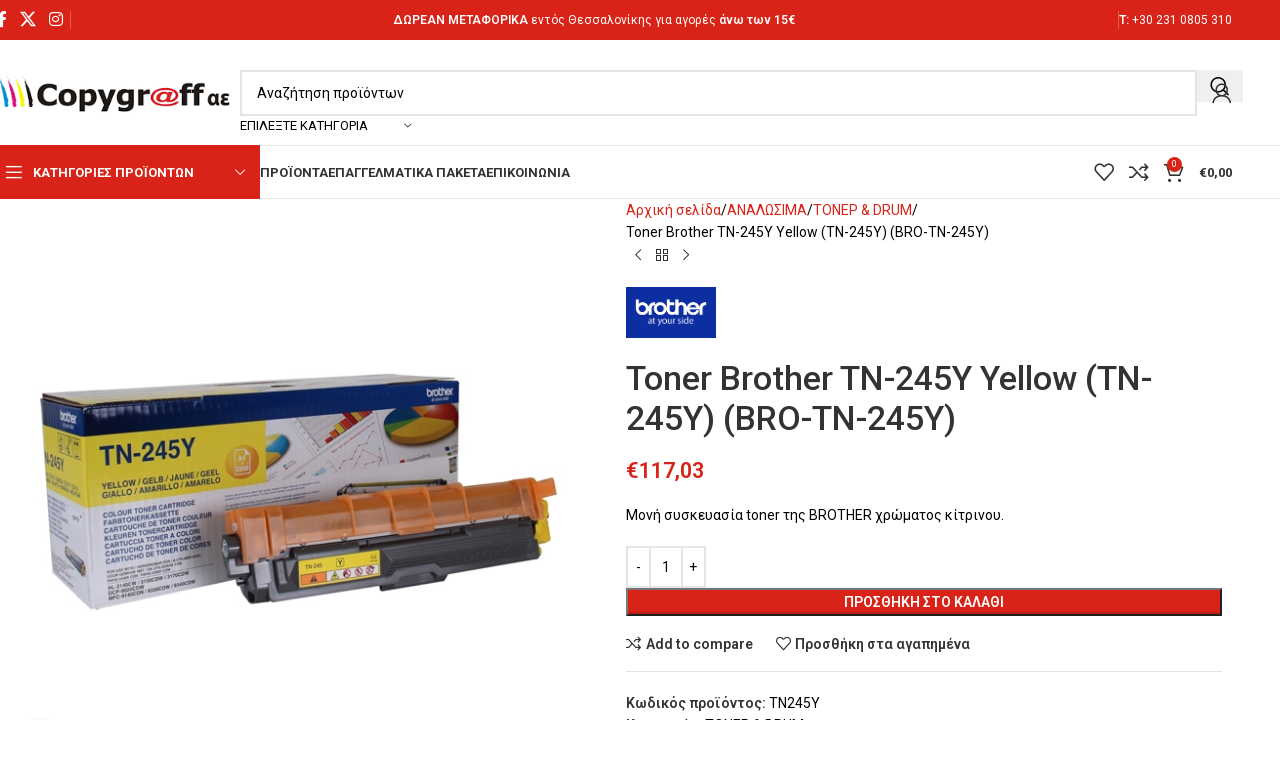

--- FILE ---
content_type: text/html; charset=UTF-8
request_url: https://www.copygraff.gr/product/toner-brother-tn-245y-yellow-tn-245y-bro-tn-245y/
body_size: 30009
content:
<!DOCTYPE html>
<html lang="el">
<head>
	<meta charset="UTF-8">
	<meta name="viewport" content="width=device-width, initial-scale=1.0, maximum-scale=1.0, user-scalable=no">
	<link rel="profile" href="https://gmpg.org/xfn/11">
	<link rel="pingback" href="https://www.copygraff.gr/xmlrpc.php">
	<!-- Global site tag (gtag.js) - Google Analytics -->
<!-- 		<script async src="https://www.googletagmanager.com/gtag/js?id=G-EMNKESM6QD"></script>
		<script>
		  window.dataLayer = window.dataLayer || [];
		  function gtag(){dataLayer.push(arguments);}
		  gtag('js', new Date());

		  gtag('config', 'G-EMNKESM6QD');
		</script> -->
	
	<meta name='robots' content='index, follow, max-image-preview:large, max-snippet:-1, max-video-preview:-1' />
	<style>img:is([sizes="auto" i], [sizes^="auto," i]) { contain-intrinsic-size: 3000px 1500px }</style>
	
	<!-- This site is optimized with the Yoast SEO plugin v26.8 - https://yoast.com/product/yoast-seo-wordpress/ -->
	<title>Toner Brother TN-245Y Yellow (TN-245Y) (BRO-TN-245Y) - Copygraff AE</title>
	<meta name="description" content="Μονή συσκευασία toner της BROTHER χρώματος κίτρινου." />
	<link rel="canonical" href="https://www.copygraff.gr/product/toner-brother-tn-245y-yellow-tn-245y-bro-tn-245y/" />
	<meta property="og:locale" content="el_GR" />
	<meta property="og:type" content="article" />
	<meta property="og:title" content="Toner Brother TN-245Y Yellow (TN-245Y) (BRO-TN-245Y) - Copygraff AE" />
	<meta property="og:description" content="Μονή συσκευασία toner της BROTHER χρώματος κίτρινου." />
	<meta property="og:url" content="https://www.copygraff.gr/product/toner-brother-tn-245y-yellow-tn-245y-bro-tn-245y/" />
	<meta property="og:site_name" content="Copygraff AE" />
	<meta property="article:publisher" content="http://facebook.com/copygraff" />
	<meta property="article:modified_time" content="2021-07-07T07:30:39+00:00" />
	<meta property="og:image" content="https://www.copygraff.gr/wp-content/uploads/2021/04/copygraff-TN245Y-BROTHER.jpeg" />
	<meta property="og:image:width" content="600" />
	<meta property="og:image:height" content="600" />
	<meta property="og:image:type" content="image/jpeg" />
	<meta name="twitter:card" content="summary_large_image" />
	<meta name="twitter:site" content="@Copygraff" />
	<script type="application/ld+json" class="yoast-schema-graph">{"@context":"https://schema.org","@graph":[{"@type":["WebPage","ItemPage"],"@id":"https://www.copygraff.gr/product/toner-brother-tn-245y-yellow-tn-245y-bro-tn-245y/","url":"https://www.copygraff.gr/product/toner-brother-tn-245y-yellow-tn-245y-bro-tn-245y/","name":"Toner Brother TN-245Y Yellow (TN-245Y) (BRO-TN-245Y) - Copygraff AE","isPartOf":{"@id":"https://www.copygraff.gr/#website"},"primaryImageOfPage":{"@id":"https://www.copygraff.gr/product/toner-brother-tn-245y-yellow-tn-245y-bro-tn-245y/#primaryimage"},"image":{"@id":"https://www.copygraff.gr/product/toner-brother-tn-245y-yellow-tn-245y-bro-tn-245y/#primaryimage"},"thumbnailUrl":"https://www.copygraff.gr/wp-content/uploads/2021/04/copygraff-TN245Y-BROTHER.jpeg","datePublished":"2021-04-09T07:23:28+00:00","dateModified":"2021-07-07T07:30:39+00:00","description":"Μονή συσκευασία toner της BROTHER χρώματος κίτρινου.","breadcrumb":{"@id":"https://www.copygraff.gr/product/toner-brother-tn-245y-yellow-tn-245y-bro-tn-245y/#breadcrumb"},"inLanguage":"el","potentialAction":[{"@type":"ReadAction","target":["https://www.copygraff.gr/product/toner-brother-tn-245y-yellow-tn-245y-bro-tn-245y/"]}]},{"@type":"ImageObject","inLanguage":"el","@id":"https://www.copygraff.gr/product/toner-brother-tn-245y-yellow-tn-245y-bro-tn-245y/#primaryimage","url":"https://www.copygraff.gr/wp-content/uploads/2021/04/copygraff-TN245Y-BROTHER.jpeg","contentUrl":"https://www.copygraff.gr/wp-content/uploads/2021/04/copygraff-TN245Y-BROTHER.jpeg","width":600,"height":600,"caption":"Toner Brother TN-245Y Yellow (TN-245Y) (BRO-TN-245Y)"},{"@type":"BreadcrumbList","@id":"https://www.copygraff.gr/product/toner-brother-tn-245y-yellow-tn-245y-bro-tn-245y/#breadcrumb","itemListElement":[{"@type":"ListItem","position":1,"name":"Αρχική","item":"https://www.copygraff.gr/"},{"@type":"ListItem","position":2,"name":"Προϊόντα","item":"https://www.copygraff.gr/shop/"},{"@type":"ListItem","position":3,"name":"Toner Brother TN-245Y Yellow (TN-245Y) (BRO-TN-245Y)"}]},{"@type":"WebSite","@id":"https://www.copygraff.gr/#website","url":"https://www.copygraff.gr/","name":"Copygraff AE","description":"Η  Copygraff από το 2003 στεγάζεται στην οδό Βρυούλων 40 στην Καλαμαριά όπου διαθέτει μια πλήρη γκάμα προϊόντων γραφείου.","publisher":{"@id":"https://www.copygraff.gr/#organization"},"potentialAction":[{"@type":"SearchAction","target":{"@type":"EntryPoint","urlTemplate":"https://www.copygraff.gr/?s={search_term_string}"},"query-input":{"@type":"PropertyValueSpecification","valueRequired":true,"valueName":"search_term_string"}}],"inLanguage":"el"},{"@type":"Organization","@id":"https://www.copygraff.gr/#organization","name":"Copygraff AE","url":"https://www.copygraff.gr/","logo":{"@type":"ImageObject","inLanguage":"el","@id":"https://www.copygraff.gr/#/schema/logo/image/","url":"https://www.copygraff.gr/wp-content/uploads/2021/02/logoNEW.jpg","contentUrl":"https://www.copygraff.gr/wp-content/uploads/2021/02/logoNEW.jpg","width":1100,"height":385,"caption":"Copygraff AE"},"image":{"@id":"https://www.copygraff.gr/#/schema/logo/image/"},"sameAs":["http://facebook.com/copygraff","https://x.com/Copygraff","https://www.instagram.com/copygraff/"]}]}</script>
	<!-- / Yoast SEO plugin. -->


<link rel='dns-prefetch' href='//capi-automation.s3.us-east-2.amazonaws.com' />
<link rel='dns-prefetch' href='//fonts.googleapis.com' />
<link rel="alternate" type="application/rss+xml" title="Ροή RSS &raquo; Copygraff AE" href="https://www.copygraff.gr/feed/" />
<link rel="alternate" type="application/rss+xml" title="Ροή Σχολίων &raquo; Copygraff AE" href="https://www.copygraff.gr/comments/feed/" />
<style id='safe-svg-svg-icon-style-inline-css' type='text/css'>
.safe-svg-cover{text-align:center}.safe-svg-cover .safe-svg-inside{display:inline-block;max-width:100%}.safe-svg-cover svg{fill:currentColor;height:100%;max-height:100%;max-width:100%;width:100%}

</style>
<style id='woocommerce-inline-inline-css' type='text/css'>
.woocommerce form .form-row .required { visibility: visible; }
</style>
<link rel='stylesheet' id='elementor-icons-css' href='https://www.copygraff.gr/wp-content/plugins/elementor/assets/lib/eicons/css/elementor-icons.min.css?ver=5.40.0' type='text/css' media='all' />
<link rel='stylesheet' id='elementor-frontend-css' href='https://www.copygraff.gr/wp-content/plugins/elementor/assets/css/frontend.min.css?ver=3.29.2' type='text/css' media='all' />
<style id='elementor-frontend-inline-css' type='text/css'>
.elementor-kit-9145{--e-global-color-primary:#D82319;--e-global-color-secondary:#BDBDC1;--e-global-color-text:#202020;--e-global-color-accent:#D82319;--e-global-color-fa227e5:#FFFFFF;--e-global-typography-primary-font-family:"Roboto";--e-global-typography-primary-font-weight:600;--e-global-typography-secondary-font-family:"Roboto";--e-global-typography-secondary-font-weight:400;--e-global-typography-text-font-family:"Roboto";--e-global-typography-text-font-weight:400;--e-global-typography-accent-font-family:"Roboto";--e-global-typography-accent-font-weight:500;}.elementor-section.elementor-section-boxed > .elementor-container{max-width:1140px;}.e-con{--container-max-width:1140px;}.elementor-widget:not(:last-child){margin-block-end:20px;}.elementor-element{--widgets-spacing:20px 20px;--widgets-spacing-row:20px;--widgets-spacing-column:20px;}{}h1.entry-title{display:var(--page-title-display);}@media(max-width:1024px){.elementor-section.elementor-section-boxed > .elementor-container{max-width:1024px;}.e-con{--container-max-width:1024px;}}@media(max-width:767px){.elementor-section.elementor-section-boxed > .elementor-container{max-width:767px;}.e-con{--container-max-width:767px;}}
</style>
<link rel='stylesheet' id='wd-style-base-css' href='https://www.copygraff.gr/wp-content/themes/woodmart/css/parts/base.min.css?ver=8.2.2' type='text/css' media='all' />
<link rel='stylesheet' id='wd-helpers-wpb-elem-css' href='https://www.copygraff.gr/wp-content/themes/woodmart/css/parts/helpers-wpb-elem.min.css?ver=8.2.2' type='text/css' media='all' />
<link rel='stylesheet' id='wd-lazy-loading-css' href='https://www.copygraff.gr/wp-content/themes/woodmart/css/parts/opt-lazy-load.min.css?ver=8.2.2' type='text/css' media='all' />
<link rel='stylesheet' id='wd-elementor-base-css' href='https://www.copygraff.gr/wp-content/themes/woodmart/css/parts/int-elem-base.min.css?ver=8.2.2' type='text/css' media='all' />
<link rel='stylesheet' id='wd-notices-fixed-css' href='https://www.copygraff.gr/wp-content/themes/woodmart/css/parts/woo-opt-sticky-notices-old.min.css?ver=8.2.2' type='text/css' media='all' />
<link rel='stylesheet' id='wd-woocommerce-base-css' href='https://www.copygraff.gr/wp-content/themes/woodmart/css/parts/woocommerce-base.min.css?ver=8.2.2' type='text/css' media='all' />
<link rel='stylesheet' id='wd-mod-star-rating-css' href='https://www.copygraff.gr/wp-content/themes/woodmart/css/parts/mod-star-rating.min.css?ver=8.2.2' type='text/css' media='all' />
<link rel='stylesheet' id='wd-woocommerce-block-notices-css' href='https://www.copygraff.gr/wp-content/themes/woodmart/css/parts/woo-mod-block-notices.min.css?ver=8.2.2' type='text/css' media='all' />
<link rel='stylesheet' id='wd-woo-mod-quantity-css' href='https://www.copygraff.gr/wp-content/themes/woodmart/css/parts/woo-mod-quantity.min.css?ver=8.2.2' type='text/css' media='all' />
<link rel='stylesheet' id='wd-woo-single-prod-el-base-css' href='https://www.copygraff.gr/wp-content/themes/woodmart/css/parts/woo-single-prod-el-base.min.css?ver=8.2.2' type='text/css' media='all' />
<link rel='stylesheet' id='wd-woo-mod-stock-status-css' href='https://www.copygraff.gr/wp-content/themes/woodmart/css/parts/woo-mod-stock-status.min.css?ver=8.2.2' type='text/css' media='all' />
<link rel='stylesheet' id='wd-woo-mod-shop-attributes-css' href='https://www.copygraff.gr/wp-content/themes/woodmart/css/parts/woo-mod-shop-attributes.min.css?ver=8.2.2' type='text/css' media='all' />
<link rel='stylesheet' id='child-style-css' href='https://www.copygraff.gr/wp-content/themes/woodmart-child/style.css?ver=8.2.2' type='text/css' media='all' />
<link rel='stylesheet' id='wd-header-base-css' href='https://www.copygraff.gr/wp-content/themes/woodmart/css/parts/header-base.min.css?ver=8.2.2' type='text/css' media='all' />
<link rel='stylesheet' id='wd-mod-tools-css' href='https://www.copygraff.gr/wp-content/themes/woodmart/css/parts/mod-tools.min.css?ver=8.2.2' type='text/css' media='all' />
<link rel='stylesheet' id='wd-header-elements-base-css' href='https://www.copygraff.gr/wp-content/themes/woodmart/css/parts/header-el-base.min.css?ver=8.2.2' type='text/css' media='all' />
<link rel='stylesheet' id='wd-social-icons-css' href='https://www.copygraff.gr/wp-content/themes/woodmart/css/parts/el-social-icons.min.css?ver=8.2.2' type='text/css' media='all' />
<link rel='stylesheet' id='wd-header-search-css' href='https://www.copygraff.gr/wp-content/themes/woodmart/css/parts/header-el-search.min.css?ver=8.2.2' type='text/css' media='all' />
<link rel='stylesheet' id='wd-header-search-form-css' href='https://www.copygraff.gr/wp-content/themes/woodmart/css/parts/header-el-search-form.min.css?ver=8.2.2' type='text/css' media='all' />
<link rel='stylesheet' id='wd-wd-search-form-css' href='https://www.copygraff.gr/wp-content/themes/woodmart/css/parts/wd-search-form.min.css?ver=8.2.2' type='text/css' media='all' />
<link rel='stylesheet' id='wd-wd-search-results-css' href='https://www.copygraff.gr/wp-content/themes/woodmart/css/parts/wd-search-results.min.css?ver=8.2.2' type='text/css' media='all' />
<link rel='stylesheet' id='wd-wd-search-dropdown-css' href='https://www.copygraff.gr/wp-content/themes/woodmart/css/parts/wd-search-dropdown.min.css?ver=8.2.2' type='text/css' media='all' />
<link rel='stylesheet' id='wd-wd-search-cat-css' href='https://www.copygraff.gr/wp-content/themes/woodmart/css/parts/wd-search-cat.min.css?ver=8.2.2' type='text/css' media='all' />
<link rel='stylesheet' id='wd-woo-mod-login-form-css' href='https://www.copygraff.gr/wp-content/themes/woodmart/css/parts/woo-mod-login-form.min.css?ver=8.2.2' type='text/css' media='all' />
<link rel='stylesheet' id='wd-header-my-account-css' href='https://www.copygraff.gr/wp-content/themes/woodmart/css/parts/header-el-my-account.min.css?ver=8.2.2' type='text/css' media='all' />
<link rel='stylesheet' id='wd-header-mobile-nav-dropdown-css' href='https://www.copygraff.gr/wp-content/themes/woodmart/css/parts/header-el-mobile-nav-dropdown.min.css?ver=8.2.2' type='text/css' media='all' />
<link rel='stylesheet' id='wd-header-cart-side-css' href='https://www.copygraff.gr/wp-content/themes/woodmart/css/parts/header-el-cart-side.min.css?ver=8.2.2' type='text/css' media='all' />
<link rel='stylesheet' id='wd-header-cart-css' href='https://www.copygraff.gr/wp-content/themes/woodmart/css/parts/header-el-cart.min.css?ver=8.2.2' type='text/css' media='all' />
<link rel='stylesheet' id='wd-widget-shopping-cart-css' href='https://www.copygraff.gr/wp-content/themes/woodmart/css/parts/woo-widget-shopping-cart.min.css?ver=8.2.2' type='text/css' media='all' />
<link rel='stylesheet' id='wd-widget-product-list-css' href='https://www.copygraff.gr/wp-content/themes/woodmart/css/parts/woo-widget-product-list.min.css?ver=8.2.2' type='text/css' media='all' />
<link rel='stylesheet' id='wd-header-categories-nav-css' href='https://www.copygraff.gr/wp-content/themes/woodmart/css/parts/header-el-category-nav.min.css?ver=8.2.2' type='text/css' media='all' />
<link rel='stylesheet' id='wd-mod-nav-vertical-css' href='https://www.copygraff.gr/wp-content/themes/woodmart/css/parts/mod-nav-vertical.min.css?ver=8.2.2' type='text/css' media='all' />
<link rel='stylesheet' id='wd-mod-nav-vertical-design-default-css' href='https://www.copygraff.gr/wp-content/themes/woodmart/css/parts/mod-nav-vertical-design-default.min.css?ver=8.2.2' type='text/css' media='all' />
<link rel='stylesheet' id='wd-page-title-css' href='https://www.copygraff.gr/wp-content/themes/woodmart/css/parts/page-title.min.css?ver=8.2.2' type='text/css' media='all' />
<link rel='stylesheet' id='wd-woo-single-prod-predefined-css' href='https://www.copygraff.gr/wp-content/themes/woodmart/css/parts/woo-single-prod-predefined.min.css?ver=8.2.2' type='text/css' media='all' />
<link rel='stylesheet' id='wd-woo-single-prod-and-quick-view-predefined-css' href='https://www.copygraff.gr/wp-content/themes/woodmart/css/parts/woo-single-prod-and-quick-view-predefined.min.css?ver=8.2.2' type='text/css' media='all' />
<link rel='stylesheet' id='wd-woo-single-prod-el-tabs-predefined-css' href='https://www.copygraff.gr/wp-content/themes/woodmart/css/parts/woo-single-prod-el-tabs-predefined.min.css?ver=8.2.2' type='text/css' media='all' />
<link rel='stylesheet' id='wd-woo-single-prod-opt-base-css' href='https://www.copygraff.gr/wp-content/themes/woodmart/css/parts/woo-single-prod-opt-base.min.css?ver=8.2.2' type='text/css' media='all' />
<link rel='stylesheet' id='wd-woo-single-prod-el-gallery-css' href='https://www.copygraff.gr/wp-content/themes/woodmart/css/parts/woo-single-prod-el-gallery.min.css?ver=8.2.2' type='text/css' media='all' />
<link rel='stylesheet' id='wd-swiper-css' href='https://www.copygraff.gr/wp-content/themes/woodmart/css/parts/lib-swiper.min.css?ver=8.2.2' type='text/css' media='all' />
<link rel='stylesheet' id='wd-swiper-arrows-css' href='https://www.copygraff.gr/wp-content/themes/woodmart/css/parts/lib-swiper-arrows.min.css?ver=8.2.2' type='text/css' media='all' />
<link rel='stylesheet' id='wd-photoswipe-css' href='https://www.copygraff.gr/wp-content/themes/woodmart/css/parts/lib-photoswipe.min.css?ver=8.2.2' type='text/css' media='all' />
<link rel='stylesheet' id='wd-woo-single-prod-el-navigation-css' href='https://www.copygraff.gr/wp-content/themes/woodmart/css/parts/woo-single-prod-el-navigation.min.css?ver=8.2.2' type='text/css' media='all' />
<link rel='stylesheet' id='wd-tabs-css' href='https://www.copygraff.gr/wp-content/themes/woodmart/css/parts/el-tabs.min.css?ver=8.2.2' type='text/css' media='all' />
<link rel='stylesheet' id='wd-woo-single-prod-el-tabs-opt-layout-tabs-css' href='https://www.copygraff.gr/wp-content/themes/woodmart/css/parts/woo-single-prod-el-tabs-opt-layout-tabs.min.css?ver=8.2.2' type='text/css' media='all' />
<link rel='stylesheet' id='wd-accordion-css' href='https://www.copygraff.gr/wp-content/themes/woodmart/css/parts/el-accordion.min.css?ver=8.2.2' type='text/css' media='all' />
<link rel='stylesheet' id='wd-accordion-elem-wpb-css' href='https://www.copygraff.gr/wp-content/themes/woodmart/css/parts/el-accordion-wpb-elem.min.css?ver=8.2.2' type='text/css' media='all' />
<link rel='stylesheet' id='wd-product-loop-css' href='https://www.copygraff.gr/wp-content/themes/woodmart/css/parts/woo-product-loop.min.css?ver=8.2.2' type='text/css' media='all' />
<link rel='stylesheet' id='wd-product-loop-base-css' href='https://www.copygraff.gr/wp-content/themes/woodmart/css/parts/woo-product-loop-base.min.css?ver=8.2.2' type='text/css' media='all' />
<link rel='stylesheet' id='wd-woo-mod-add-btn-replace-css' href='https://www.copygraff.gr/wp-content/themes/woodmart/css/parts/woo-mod-add-btn-replace.min.css?ver=8.2.2' type='text/css' media='all' />
<link rel='stylesheet' id='wd-mod-more-description-css' href='https://www.copygraff.gr/wp-content/themes/woodmart/css/parts/mod-more-description.min.css?ver=8.2.2' type='text/css' media='all' />
<link rel='stylesheet' id='wd-mfp-popup-css' href='https://www.copygraff.gr/wp-content/themes/woodmart/css/parts/lib-magnific-popup.min.css?ver=8.2.2' type='text/css' media='all' />
<link rel='stylesheet' id='wd-swiper-pagin-css' href='https://www.copygraff.gr/wp-content/themes/woodmart/css/parts/lib-swiper-pagin.min.css?ver=8.2.2' type='text/css' media='all' />
<link rel='stylesheet' id='wd-footer-base-css' href='https://www.copygraff.gr/wp-content/themes/woodmart/css/parts/footer-base.min.css?ver=8.2.2' type='text/css' media='all' />
<link rel='stylesheet' id='wd-widget-product-cat-css' href='https://www.copygraff.gr/wp-content/themes/woodmart/css/parts/woo-widget-product-cat.min.css?ver=8.2.2' type='text/css' media='all' />
<link rel='stylesheet' id='wd-widget-nav-css' href='https://www.copygraff.gr/wp-content/themes/woodmart/css/parts/widget-nav.min.css?ver=8.2.2' type='text/css' media='all' />
<link rel='stylesheet' id='wd-scroll-top-css' href='https://www.copygraff.gr/wp-content/themes/woodmart/css/parts/opt-scrolltotop.min.css?ver=8.2.2' type='text/css' media='all' />
<link rel='stylesheet' id='wd-header-my-account-sidebar-css' href='https://www.copygraff.gr/wp-content/themes/woodmart/css/parts/header-el-my-account-sidebar.min.css?ver=8.2.2' type='text/css' media='all' />
<link rel='stylesheet' id='wd-cookies-popup-css' href='https://www.copygraff.gr/wp-content/themes/woodmart/css/parts/opt-cookies.min.css?ver=8.2.2' type='text/css' media='all' />
<link rel='stylesheet' id='wd-bottom-toolbar-css' href='https://www.copygraff.gr/wp-content/themes/woodmart/css/parts/opt-bottom-toolbar.min.css?ver=8.2.2' type='text/css' media='all' />
<link rel='stylesheet' id='xts-style-theme_settings_default-css' href='https://www.copygraff.gr/wp-content/uploads/2025/06/xts-theme_settings_default-1750414305.css?ver=8.2.2' type='text/css' media='all' />
<link rel='stylesheet' id='xts-google-fonts-css' href='https://fonts.googleapis.com/css?family=Roboto%3A400%2C600%2C500%2C700&#038;display=swap&#038;ver=8.2.2' type='text/css' media='all' />
<script type="text/javascript" src="https://www.copygraff.gr/wp-includes/js/jquery/jquery.min.js?ver=3.7.1" id="jquery-core-js"></script>
<script type="text/javascript" src="https://www.copygraff.gr/wp-includes/js/jquery/jquery-migrate.min.js?ver=3.4.1" id="jquery-migrate-js"></script>
<script type="text/javascript" src="https://www.copygraff.gr/wp-content/plugins/woocommerce/assets/js/jquery-blockui/jquery.blockUI.min.js?ver=2.7.0-wc.9.9.6" id="jquery-blockui-js" defer="defer" data-wp-strategy="defer"></script>
<script type="text/javascript" id="wc-add-to-cart-js-extra">
/* <![CDATA[ */
var wc_add_to_cart_params = {"ajax_url":"\/wp-admin\/admin-ajax.php","wc_ajax_url":"\/?wc-ajax=%%endpoint%%","i18n_view_cart":"\u039a\u03b1\u03bb\u03ac\u03b8\u03b9","cart_url":"https:\/\/www.copygraff.gr\/cart\/","is_cart":"","cart_redirect_after_add":"no"};
/* ]]> */
</script>
<script type="text/javascript" src="https://www.copygraff.gr/wp-content/plugins/woocommerce/assets/js/frontend/add-to-cart.min.js?ver=9.9.6" id="wc-add-to-cart-js" defer="defer" data-wp-strategy="defer"></script>
<script type="text/javascript" src="https://www.copygraff.gr/wp-content/plugins/woocommerce/assets/js/zoom/jquery.zoom.min.js?ver=1.7.21-wc.9.9.6" id="zoom-js" defer="defer" data-wp-strategy="defer"></script>
<script type="text/javascript" id="wc-single-product-js-extra">
/* <![CDATA[ */
var wc_single_product_params = {"i18n_required_rating_text":"\u03a0\u03b1\u03c1\u03b1\u03ba\u03b1\u03bb\u03bf\u03cd\u03bc\u03b5, \u03b5\u03c0\u03b9\u03bb\u03ad\u03be\u03c4\u03b5 \u03bc\u03af\u03b1 \u03b2\u03b1\u03b8\u03bc\u03bf\u03bb\u03bf\u03b3\u03af\u03b1","i18n_rating_options":["1 \u03b1\u03c0\u03cc 5 \u03b1\u03c3\u03c4\u03ad\u03c1\u03b9\u03b1","2 \u03b1\u03c0\u03cc 5 \u03b1\u03c3\u03c4\u03ad\u03c1\u03b9\u03b1","3 \u03b1\u03c0\u03cc 5 \u03b1\u03c3\u03c4\u03ad\u03c1\u03b9\u03b1","4 \u03b1\u03c0\u03cc 5 \u03b1\u03c3\u03c4\u03ad\u03c1\u03b9\u03b1","5 \u03b1\u03c0\u03cc 5 \u03b1\u03c3\u03c4\u03ad\u03c1\u03b9\u03b1"],"i18n_product_gallery_trigger_text":"View full-screen image gallery","review_rating_required":"yes","flexslider":{"rtl":false,"animation":"slide","smoothHeight":true,"directionNav":false,"controlNav":"thumbnails","slideshow":false,"animationSpeed":500,"animationLoop":false,"allowOneSlide":false},"zoom_enabled":"","zoom_options":[],"photoswipe_enabled":"","photoswipe_options":{"shareEl":false,"closeOnScroll":false,"history":false,"hideAnimationDuration":0,"showAnimationDuration":0},"flexslider_enabled":""};
/* ]]> */
</script>
<script type="text/javascript" src="https://www.copygraff.gr/wp-content/plugins/woocommerce/assets/js/frontend/single-product.min.js?ver=9.9.6" id="wc-single-product-js" defer="defer" data-wp-strategy="defer"></script>
<script type="text/javascript" src="https://www.copygraff.gr/wp-content/plugins/woocommerce/assets/js/js-cookie/js.cookie.min.js?ver=2.1.4-wc.9.9.6" id="js-cookie-js" defer="defer" data-wp-strategy="defer"></script>
<script type="text/javascript" id="woocommerce-js-extra">
/* <![CDATA[ */
var woocommerce_params = {"ajax_url":"\/wp-admin\/admin-ajax.php","wc_ajax_url":"\/?wc-ajax=%%endpoint%%","i18n_password_show":"\u0395\u03bc\u03c6\u03ac\u03bd\u03b9\u03c3\u03b7 \u03c3\u03c5\u03bd\u03b8\u03b7\u03bc\u03b1\u03c4\u03b9\u03ba\u03bf\u03cd","i18n_password_hide":"\u0391\u03c0\u03cc\u03ba\u03c1\u03c5\u03c8\u03b7 \u03c3\u03c5\u03bd\u03b8\u03b7\u03bc\u03b1\u03c4\u03b9\u03ba\u03bf\u03cd"};
/* ]]> */
</script>
<script type="text/javascript" src="https://www.copygraff.gr/wp-content/plugins/woocommerce/assets/js/frontend/woocommerce.min.js?ver=9.9.6" id="woocommerce-js" defer="defer" data-wp-strategy="defer"></script>
<script type="text/javascript" src="https://www.copygraff.gr/wp-content/themes/woodmart/js/libs/device.min.js?ver=8.2.2" id="wd-device-library-js"></script>
<script type="text/javascript" src="https://www.copygraff.gr/wp-content/themes/woodmart/js/scripts/global/scrollBar.min.js?ver=8.2.2" id="wd-scrollbar-js"></script>
<link rel="https://api.w.org/" href="https://www.copygraff.gr/wp-json/" /><link rel="alternate" title="JSON" type="application/json" href="https://www.copygraff.gr/wp-json/wp/v2/product/17221" /><link rel="EditURI" type="application/rsd+xml" title="RSD" href="https://www.copygraff.gr/xmlrpc.php?rsd" />
<meta name="generator" content="WordPress 6.8.3" />
<meta name="generator" content="WooCommerce 9.9.6" />
<link rel='shortlink' href='https://www.copygraff.gr/?p=17221' />
<link rel="alternate" title="oEmbed (JSON)" type="application/json+oembed" href="https://www.copygraff.gr/wp-json/oembed/1.0/embed?url=https%3A%2F%2Fwww.copygraff.gr%2Fproduct%2Ftoner-brother-tn-245y-yellow-tn-245y-bro-tn-245y%2F" />
<link rel="alternate" title="oEmbed (XML)" type="text/xml+oembed" href="https://www.copygraff.gr/wp-json/oembed/1.0/embed?url=https%3A%2F%2Fwww.copygraff.gr%2Fproduct%2Ftoner-brother-tn-245y-yellow-tn-245y-bro-tn-245y%2F&#038;format=xml" />
<meta property="og:price:amount" content="94.38" /><meta property="og:price:currency" content="EUR" /><meta property="og:brand" content="BROTHER" /><meta property="product:retailer_item_id" content="17221" /><meta property="og:availability" content="in stock" />					<meta name="viewport" content="width=device-width, initial-scale=1.0, maximum-scale=1.0, user-scalable=no">
											<link rel="preload" as="font" href="https://www.copygraff.gr/wp-content/themes/woodmart/fonts/woodmart-font-1-400.woff2?v=8.2.2" type="font/woff2" crossorigin>
						<noscript><style>.woocommerce-product-gallery{ opacity: 1 !important; }</style></noscript>
	<meta name="generator" content="Elementor 3.29.2; features: additional_custom_breakpoints, e_local_google_fonts; settings: css_print_method-internal, google_font-enabled, font_display-auto">
			<script  type="text/javascript">
				!function(f,b,e,v,n,t,s){if(f.fbq)return;n=f.fbq=function(){n.callMethod?
					n.callMethod.apply(n,arguments):n.queue.push(arguments)};if(!f._fbq)f._fbq=n;
					n.push=n;n.loaded=!0;n.version='2.0';n.queue=[];t=b.createElement(e);t.async=!0;
					t.src=v;s=b.getElementsByTagName(e)[0];s.parentNode.insertBefore(t,s)}(window,
					document,'script','https://connect.facebook.net/en_US/fbevents.js');
			</script>
			<!-- WooCommerce Facebook Integration Begin -->
			<script  type="text/javascript">

				fbq('init', '885083975714243', {}, {
    "agent": "woocommerce_0-9.9.6-3.5.15"
});

				document.addEventListener( 'DOMContentLoaded', function() {
					// Insert placeholder for events injected when a product is added to the cart through AJAX.
					document.body.insertAdjacentHTML( 'beforeend', '<div class=\"wc-facebook-pixel-event-placeholder\"></div>' );
				}, false );

			</script>
			<!-- WooCommerce Facebook Integration End -->
						<style>
				.e-con.e-parent:nth-of-type(n+4):not(.e-lazyloaded):not(.e-no-lazyload),
				.e-con.e-parent:nth-of-type(n+4):not(.e-lazyloaded):not(.e-no-lazyload) * {
					background-image: none !important;
				}
				@media screen and (max-height: 1024px) {
					.e-con.e-parent:nth-of-type(n+3):not(.e-lazyloaded):not(.e-no-lazyload),
					.e-con.e-parent:nth-of-type(n+3):not(.e-lazyloaded):not(.e-no-lazyload) * {
						background-image: none !important;
					}
				}
				@media screen and (max-height: 640px) {
					.e-con.e-parent:nth-of-type(n+2):not(.e-lazyloaded):not(.e-no-lazyload),
					.e-con.e-parent:nth-of-type(n+2):not(.e-lazyloaded):not(.e-no-lazyload) * {
						background-image: none !important;
					}
				}
			</style>
			<link rel="icon" href="https://www.copygraff.gr/wp-content/uploads/2021/02/logoNEW-1-e1614425605992-150x150.jpg" sizes="32x32" />
<link rel="icon" href="https://www.copygraff.gr/wp-content/uploads/2021/02/logoNEW-1-e1614425605992.jpg" sizes="192x192" />
<link rel="apple-touch-icon" href="https://www.copygraff.gr/wp-content/uploads/2021/02/logoNEW-1-e1614425605992.jpg" />
<meta name="msapplication-TileImage" content="https://www.copygraff.gr/wp-content/uploads/2021/02/logoNEW-1-e1614425605992.jpg" />
<style>
		
		</style>			<style id="wd-style-header_528910-css" data-type="wd-style-header_528910">
				:root{
	--wd-top-bar-h: 40px;
	--wd-top-bar-sm-h: 38px;
	--wd-top-bar-sticky-h: .00001px;
	--wd-top-bar-brd-w: .00001px;

	--wd-header-general-h: 105px;
	--wd-header-general-sm-h: 60px;
	--wd-header-general-sticky-h: 60px;
	--wd-header-general-brd-w: 1px;

	--wd-header-bottom-h: 52px;
	--wd-header-bottom-sm-h: .00001px;
	--wd-header-bottom-sticky-h: 52px;
	--wd-header-bottom-brd-w: 1px;

	--wd-header-clone-h: .00001px;

	--wd-header-brd-w: calc(var(--wd-top-bar-brd-w) + var(--wd-header-general-brd-w) + var(--wd-header-bottom-brd-w));
	--wd-header-h: calc(var(--wd-top-bar-h) + var(--wd-header-general-h) + var(--wd-header-bottom-h) + var(--wd-header-brd-w));
	--wd-header-sticky-h: calc(var(--wd-top-bar-sticky-h) + var(--wd-header-general-sticky-h) + var(--wd-header-bottom-sticky-h) + var(--wd-header-clone-h) + var(--wd-header-brd-w));
	--wd-header-sm-h: calc(var(--wd-top-bar-sm-h) + var(--wd-header-general-sm-h) + var(--wd-header-bottom-sm-h) + var(--wd-header-brd-w));
}

.whb-top-bar .wd-dropdown {
	margin-top: 0px;
}

.whb-top-bar .wd-dropdown:after {
	height: 10px;
}


.whb-sticked .whb-general-header .wd-dropdown:not(.sub-sub-menu) {
	margin-top: 10px;
}

.whb-sticked .whb-general-header .wd-dropdown:not(.sub-sub-menu):after {
	height: 20px;
}


:root:has(.whb-general-header.whb-border-boxed) {
	--wd-header-general-brd-w: .00001px;
}

@media (max-width: 1024px) {
:root:has(.whb-general-header.whb-hidden-mobile) {
	--wd-header-general-brd-w: .00001px;
}
}

:root:has(.whb-header-bottom.whb-border-boxed) {
	--wd-header-bottom-brd-w: .00001px;
}

@media (max-width: 1024px) {
:root:has(.whb-header-bottom.whb-hidden-mobile) {
	--wd-header-bottom-brd-w: .00001px;
}
}

.whb-header-bottom .wd-dropdown {
	margin-top: 6px;
}

.whb-header-bottom .wd-dropdown:after {
	height: 16px;
}

.whb-sticked .whb-header-bottom .wd-dropdown:not(.sub-sub-menu) {
	margin-top: 6px;
}

.whb-sticked .whb-header-bottom .wd-dropdown:not(.sub-sub-menu):after {
	height: 16px;
}


		
.whb-top-bar {
	background-color: rgba(217, 35, 24, 1);
}

.whb-9x1ytaxq7aphtb3npidp form.searchform {
	--wd-form-height: 46px;
}
.whb-general-header {
	border-color: rgba(232, 232, 232, 1);border-bottom-width: 1px;border-bottom-style: solid;
}

.whb-header-bottom {
	border-color: rgba(232, 232, 232, 1);border-bottom-width: 1px;border-bottom-style: solid;
}
			</style>
				<meta name="facebook-domain-verification" content="0sxxhuiwypr63yb30mcsnoc7ia8m7t" />
</head>

<body data-rsssl=1 class="wp-singular product-template-default single single-product postid-17221 wp-theme-woodmart wp-child-theme-woodmart-child theme-woodmart woocommerce woocommerce-page woocommerce-no-js wrapper-full-width  categories-accordion-on woodmart-ajax-shop-on notifications-sticky sticky-toolbar-on elementor-default elementor-kit-9145">
			<script type="text/javascript" id="wd-flicker-fix">// Flicker fix.</script>	
		
	<div class="website-wrapper">

		
			<!-- HEADER -->
							<header class="whb-header whb-header_528910 whb-sticky-shadow whb-scroll-stick whb-sticky-real">
					<div class="whb-main-header">
	
<div class="whb-row whb-top-bar whb-not-sticky-row whb-with-bg whb-without-border whb-color-light whb-flex-flex-middle">
	<div class="container">
		<div class="whb-flex-row whb-top-bar-inner">
			<div class="whb-column whb-col-left whb-column5 whb-visible-lg">
				<div
						class=" wd-social-icons wd-style-default social-follow wd-shape-circle  whb-43k0qayz7gg36f2jmmhk color-scheme-light text-center">
				
				
									<a rel="noopener noreferrer nofollow" href="http://facebook.com/copygraff" target="_blank" class=" wd-social-icon social-facebook" aria-label="Facebook social link">
						<span class="wd-icon"></span>
											</a>
				
									<a rel="noopener noreferrer nofollow" href="https://twitter.com/Copygraff" target="_blank" class=" wd-social-icon social-twitter" aria-label="X social link">
						<span class="wd-icon"></span>
											</a>
				
				
				
									<a rel="noopener noreferrer nofollow" href="https://www.instagram.com/copygraff/" target="_blank" class=" wd-social-icon social-instagram" aria-label="Instagram social link">
						<span class="wd-icon"></span>
											</a>
				
				
				
				
				
				
				
				
				
				
				
				
				
				
				
				
				
				
				
				
				
				
			</div>

		<div class="wd-header-divider wd-full-height whb-aik22afewdiur23h71ba"></div>
</div>
<div class="whb-column whb-col-center whb-column6 whb-visible-lg">
	
<div class="wd-header-text reset-last-child whb-y4ro7npestv02kyrww49"><p style="text-align: center;"><strong><span style="color: #ffffff;">ΔΩΡΕΑΝ ΜΕΤΑΦΟΡΙΚΑ </span></strong><span style="color: #ffffff;">εντός Θεσσαλονίκης για αγορές <strong>άνω των 15€</strong></span></p></div>
</div>
<div class="whb-column whb-col-right whb-column7 whb-visible-lg">
	<div class="wd-header-divider wd-full-height whb-hvo7pk2f543doxhr21h5"></div>

<div class="wd-header-text reset-last-child whb-iaddyk8eitl47z7luxh6"><p><span style="color: #fff;"><strong>Τ:</strong></span> <a href="tel:+302310805310"><span style="color: #fff;">+30 231 0805 310</span></a></p></div>
</div>
<div class="whb-column whb-col-mobile whb-column_mobile1 whb-hidden-lg">
				<div
						class=" wd-social-icons wd-style-default social-follow wd-shape-circle  whb-vmlw3iqy1i9gf64uk7of color-scheme-light text-center">
				
				
									<a rel="noopener noreferrer nofollow" href="http://facebook.com/copygraff" target="_blank" class=" wd-social-icon social-facebook" aria-label="Facebook social link">
						<span class="wd-icon"></span>
											</a>
				
									<a rel="noopener noreferrer nofollow" href="https://twitter.com/Copygraff" target="_blank" class=" wd-social-icon social-twitter" aria-label="X social link">
						<span class="wd-icon"></span>
											</a>
				
				
				
									<a rel="noopener noreferrer nofollow" href="https://www.instagram.com/copygraff/" target="_blank" class=" wd-social-icon social-instagram" aria-label="Instagram social link">
						<span class="wd-icon"></span>
											</a>
				
				
				
				
				
				
				
				
				
				
				
				
				
				
				
				
				
				
				
				
				
				
			</div>

		<div class="wd-header-search wd-tools-element wd-header-search-mobile wd-design-1 wd-style-icon wd-display-icon whb-1pags6rb7fq7q1k9wggq">
	<a href="#" rel="nofollow noopener" aria-label="Search">
		
			<span class="wd-tools-icon">
							</span>

			<span class="wd-tools-text">
				Search			</span>

			</a>

	</div>
</div>
		</div>
	</div>
</div>

<div class="whb-row whb-general-header whb-sticky-row whb-without-bg whb-border-fullwidth whb-color-dark whb-flex-flex-middle">
	<div class="container">
		<div class="whb-flex-row whb-general-header-inner">
			<div class="whb-column whb-col-left whb-column8 whb-visible-lg">
	<div class="site-logo whb-gs8bcnxektjsro21n657 wd-switch-logo">
	<a href="https://www.copygraff.gr/" class="wd-logo wd-main-logo" rel="home" aria-label="Site logo">
		<img src="https://www.copygraff.gr/wp-content/uploads/2021/02/download-e1613846506575.png" alt="Copygraff AE" style="max-width: 250px;" loading="lazy" />	</a>
					<a href="https://www.copygraff.gr/" class="wd-logo wd-sticky-logo" rel="home">
			<img src="https://www.copygraff.gr/wp-content/uploads/2021/02/download-e1613846506575.png" alt="Copygraff AE" style="max-width: 250px;" />		</a>
	</div>
</div>
<div class="whb-column whb-col-center whb-column9 whb-visible-lg">
	<div class="wd-search-form  wd-header-search-form wd-display-form whb-9x1ytaxq7aphtb3npidp">

<form role="search" method="get" class="searchform  wd-with-cat wd-style-with-bg wd-cat-style-bordered woodmart-ajax-search" action="https://www.copygraff.gr/"  data-thumbnail="1" data-price="1" data-post_type="product" data-count="20" data-sku="1" data-symbols_count="3" data-include_cat_search="no" autocomplete="off">
	<input type="text" class="s" placeholder="Αναζήτηση προϊόντων" value="" name="s" aria-label="Search" title="Αναζήτηση προϊόντων" required/>
	<input type="hidden" name="post_type" value="product">

	<span class="wd-clear-search wd-hide"></span>

						<div class="wd-search-cat wd-event-click wd-scroll">
				<input type="hidden" name="product_cat" value="0">
				<a href="#" rel="nofollow" data-val="0">
					<span>
						Επιλέξτε Κατηγορία					</span>
				</a>
				<div class="wd-dropdown wd-dropdown-search-cat wd-dropdown-menu wd-scroll-content wd-design-default">
					<ul class="wd-sub-menu">
						<li style="display:none;"><a href="#" data-val="0">Επιλέξτε Κατηγορία</a></li>
							<li class="cat-item cat-item-11492"><a class="pf-value" href="https://www.copygraff.gr/product-category/all-in-one-psifiaki-merimna/" data-val="all-in-one-psifiaki-merimna" data-title="ALL IN ONE" >ALL IN ONE</a>
</li>
	<li class="cat-item cat-item-11186"><a class="pf-value" href="https://www.copygraff.gr/product-category/apple-2/" data-val="apple-2" data-title="Apple" >Apple</a>
<ul class='children'>
	<li class="cat-item cat-item-11188"><a class="pf-value" href="https://www.copygraff.gr/product-category/apple-2/ipad/" data-val="ipad" data-title="iPad" >iPad</a>
</li>
</ul>
</li>
	<li class="cat-item cat-item-207"><a class="pf-value" href="https://www.copygraff.gr/product-category/computing/" data-val="computing" data-title="COMPUTING" >COMPUTING</a>
<ul class='children'>
	<li class="cat-item cat-item-11489"><a class="pf-value" href="https://www.copygraff.gr/product-category/computing/all-in-one/" data-val="all-in-one" data-title="ALL IN ONE" >ALL IN ONE</a>
</li>
	<li class="cat-item cat-item-273"><a class="pf-value" href="https://www.copygraff.gr/product-category/computing/laptop/" data-val="laptop" data-title="LAPTOP" >LAPTOP</a>
</li>
	<li class="cat-item cat-item-274"><a class="pf-value" href="https://www.copygraff.gr/product-category/computing/pc/" data-val="pc" data-title="PC" >PC</a>
</li>
</ul>
</li>
	<li class="cat-item cat-item-11518"><a class="pf-value" href="https://www.copygraff.gr/product-category/ipad-psifiaki-merimna/" data-val="ipad-psifiaki-merimna" data-title="iPad" >iPad</a>
</li>
	<li class="cat-item cat-item-11490"><a class="pf-value" href="https://www.copygraff.gr/product-category/laptop-psifiaki-merimna/" data-val="laptop-psifiaki-merimna" data-title="LAPTOP" >LAPTOP</a>
</li>
	<li class="cat-item cat-item-11491"><a class="pf-value" href="https://www.copygraff.gr/product-category/pc-psifiaki-merimna/" data-val="pc-psifiaki-merimna" data-title="PC" >PC</a>
</li>
	<li class="cat-item cat-item-11493"><a class="pf-value" href="https://www.copygraff.gr/product-category/tablet/" data-val="tablet" data-title="TABLET" >TABLET</a>
</li>
	<li class="cat-item cat-item-31"><a class="pf-value" href="https://www.copygraff.gr/product-category/analosima/" data-val="analosima" data-title="ΑΝΑΛΩΣΙΜΑ" >ΑΝΑΛΩΣΙΜΑ</a>
<ul class='children'>
	<li class="cat-item cat-item-286"><a class="pf-value" href="https://www.copygraff.gr/product-category/analosima/cleaning-maintanance-kits/" data-val="cleaning-maintanance-kits" data-title="CLEANING MAINTANANCE KITS" >CLEANING MAINTANANCE KITS</a>
</li>
	<li class="cat-item cat-item-300"><a class="pf-value" href="https://www.copygraff.gr/product-category/analosima/fuser-kits/" data-val="fuser-kits" data-title="FUSER KITS" >FUSER KITS</a>
</li>
	<li class="cat-item cat-item-285"><a class="pf-value" href="https://www.copygraff.gr/product-category/analosima/staple-kits/" data-val="staple-kits" data-title="STAPLE KITS" >STAPLE KITS</a>
</li>
	<li class="cat-item cat-item-303"><a class="pf-value" href="https://www.copygraff.gr/product-category/analosima/transfer-belt-kits/" data-val="transfer-belt-kits" data-title="TRANSFER BELT KITS" >TRANSFER BELT KITS</a>
</li>
	<li class="cat-item cat-item-304"><a class="pf-value" href="https://www.copygraff.gr/product-category/analosima/waste-toner-kits/" data-val="waste-toner-kits" data-title="WASTE TONER KITS" >WASTE TONER KITS</a>
</li>
	<li class="cat-item cat-item-210"><a class="pf-value" href="https://www.copygraff.gr/product-category/analosima/melania-gia-inkjet-ektypotes/" data-val="melania-gia-inkjet-ektypotes" data-title="ΜΕΛΑΝΙΑ ΓΙΑ INKJET ΕΚΤΥΠΩΤΕΣ" >ΜΕΛΑΝΙΑ ΓΙΑ INKJET ΕΚΤΥΠΩΤΕΣ</a>
</li>
	<li class="cat-item cat-item-212"><a class="pf-value" href="https://www.copygraff.gr/product-category/analosima/melanotainies/" data-val="melanotainies" data-title="ΜΕΛΑΝΟΤΑΙΝΙΕΣ" >ΜΕΛΑΝΟΤΑΙΝΙΕΣ</a>
</li>
	<li class="cat-item cat-item-209"><a class="pf-value" href="https://www.copygraff.gr/product-category/analosima/symbata-toner-amp-amp-drum/" data-val="symbata-toner-amp-amp-drum" data-title="ΣΥΜBATA TONER &amp; DRUM" >ΣΥΜBATA TONER &amp; DRUM</a>
</li>
	<li class="cat-item cat-item-211"><a class="pf-value" href="https://www.copygraff.gr/product-category/analosima/symvata-melania-gia-inkjet-ektypotes/" data-val="symvata-melania-gia-inkjet-ektypotes" data-title="ΣΥΜΒΑΤΑ ΜΕΛΑΝΙΑ ΓΙΑ INKJET ΕΚΤΥΠΩΤΕΣ" >ΣΥΜΒΑΤΑ ΜΕΛΑΝΙΑ ΓΙΑ INKJET ΕΚΤΥΠΩΤΕΣ</a>
</li>
	<li class="cat-item cat-item-208"><a class="pf-value" href="https://www.copygraff.gr/product-category/analosima/toner-amp-amp-drum/" data-val="toner-amp-amp-drum" data-title="ΤΟΝΕΡ &amp; DRUM" >ΤΟΝΕΡ &amp; DRUM</a>
</li>
</ul>
</li>
	<li class="cat-item cat-item-63"><a class="pf-value" href="https://www.copygraff.gr/product-category/michanimata/" data-val="michanimata" data-title="ΕΚΤΥΠΩΤΙΚΑ ΜΗΧΑΝΗΜΑΤΑ" >ΕΚΤΥΠΩΤΙΚΑ ΜΗΧΑΝΗΜΑΤΑ</a>
<ul class='children'>
	<li class="cat-item cat-item-228"><a class="pf-value" href="https://www.copygraff.gr/product-category/michanimata/portable-printers/" data-val="portable-printers" data-title="PORTABLE PRINTERS" >PORTABLE PRINTERS</a>
</li>
	<li class="cat-item cat-item-234"><a class="pf-value" href="https://www.copygraff.gr/product-category/michanimata/scanner/" data-val="scanner" data-title="SCANNER" >SCANNER</a>
</li>
	<li class="cat-item cat-item-230"><a class="pf-value" href="https://www.copygraff.gr/product-category/michanimata/ektypotes/" data-val="ektypotes" data-title="ΕΚΤΥΠΩΤΕΣ" >ΕΚΤΥΠΩΤΕΣ</a>
</li>
	<li class="cat-item cat-item-232"><a class="pf-value" href="https://www.copygraff.gr/product-category/michanimata/etiketografoi/" data-val="etiketografoi" data-title="ΕΤΙΚΕΤΟΓΡΑΦΟΙ" >ΕΤΙΚΕΤΟΓΡΑΦΟΙ</a>
</li>
	<li class="cat-item cat-item-237"><a class="pf-value" href="https://www.copygraff.gr/product-category/michanimata/michanimata-plastikopoiisis/" data-val="michanimata-plastikopoiisis" data-title="ΜΗΧΑΝΗΜΑΤΑ ΠΛΑΣΤΙΚΟΠΟΙΗΣΗΣ" >ΜΗΧΑΝΗΜΑΤΑ ΠΛΑΣΤΙΚΟΠΟΙΗΣΗΣ</a>
</li>
	<li class="cat-item cat-item-392"><a class="pf-value" href="https://www.copygraff.gr/product-category/michanimata/polymichanimata/" data-val="polymichanimata" data-title="ΠΟΛΥΜΗΧΑΝΗΜΑΤΑ" >ΠΟΛΥΜΗΧΑΝΗΜΑΤΑ</a>
</li>
</ul>
</li>
	<li class="cat-item cat-item-238"><a class="pf-value" href="https://www.copygraff.gr/product-category/othones/" data-val="othones" data-title="ΟΘΟΝΕΣ" >ΟΘΟΝΕΣ</a>
</li>
	<li class="cat-item cat-item-95"><a class="pf-value" href="https://www.copygraff.gr/product-category/proionta/" data-val="proionta" data-title="Προϊόντα" >Προϊόντα</a>
</li>
	<li class="cat-item cat-item-27"><a class="pf-value" href="https://www.copygraff.gr/product-category/hartia-ektiposis/" data-val="hartia-ektiposis" data-title="ΧΑΡΤΙΑ" >ΧΑΡΤΙΑ</a>
<ul class='children'>
	<li class="cat-item cat-item-217"><a class="pf-value" href="https://www.copygraff.gr/product-category/hartia-ektiposis/etiketes/" data-val="etiketes" data-title="ΕΤΙΚΕΤΕΣ" >ΕΤΙΚΕΤΕΣ</a>
</li>
	<li class="cat-item cat-item-220"><a class="pf-value" href="https://www.copygraff.gr/product-category/hartia-ektiposis/logistika-entypa/" data-val="logistika-entypa" data-title="ΛΟΓΙΣΤΙΚΑ ΕΝΤΥΠΑ" >ΛΟΓΙΣΤΙΚΑ ΕΝΤΥΠΑ</a>
</li>
	<li class="cat-item cat-item-64"><a class="pf-value" href="https://www.copygraff.gr/product-category/hartia-ektiposis/rola/" data-val="rola" data-title="ΡΟΛΑ" >ΡΟΛΑ</a>
</li>
	<li class="cat-item cat-item-435"><a class="pf-value" href="https://www.copygraff.gr/product-category/hartia-ektiposis/chartia-ektyposis/" data-val="chartia-ektyposis" data-title="ΧΑΡΤΙΑ ΕΚΤΥΠΩΣΗΣ" >ΧΑΡΤΙΑ ΕΚΤΥΠΩΣΗΣ</a>
</li>
	<li class="cat-item cat-item-215"><a class="pf-value" href="https://www.copygraff.gr/product-category/hartia-ektiposis/chartia-ektyposis-leyka-80gr/" data-val="chartia-ektyposis-leyka-80gr" data-title="ΧΑΡΤΙΑ ΕΚΤΥΠΩΣΗΣ ΛΕΥΚΑ 80gr" >ΧΑΡΤΙΑ ΕΚΤΥΠΩΣΗΣ ΛΕΥΚΑ 80gr</a>
</li>
	<li class="cat-item cat-item-219"><a class="pf-value" href="https://www.copygraff.gr/product-category/hartia-ektiposis/chartotainies/" data-val="chartotainies" data-title="ΧΑΡΤΟΤΑΙΝΙΕΣ ΤΑΜΕΙΑΚΩΝ" >ΧΑΡΤΟΤΑΙΝΙΕΣ ΤΑΜΕΙΑΚΩΝ</a>
</li>
</ul>
</li>
					</ul>
				</div>
			</div>
				
	<button type="submit" class="searchsubmit">
		<span>
			Search		</span>
			</button>
</form>

	<div class="wd-search-results-wrapper">
		<div class="wd-search-results wd-dropdown-results wd-dropdown wd-scroll">
			<div class="wd-scroll-content">
				
				
							</div>
		</div>
	</div>

</div>
</div>
<div class="whb-column whb-col-right whb-column10 whb-visible-lg">
	
<div class="whb-space-element whb-d6tcdhggjbqbrs217tl1 " style="width:15px;"></div>
<div class="wd-header-my-account wd-tools-element wd-event-hover wd-design-1 wd-account-style-icon login-side-opener whb-vssfpylqqax9pvkfnxoz">
			<a href="https://www.copygraff.gr/my-account/" title="Ο Λογαριασμός μου">
			
				<span class="wd-tools-icon">
									</span>
				<span class="wd-tools-text">
				Σύνδεση / Εγγραφή			</span>

					</a>

			</div>
</div>
<div class="whb-column whb-mobile-left whb-column_mobile2 whb-hidden-lg">
	<div class="wd-tools-element wd-header-mobile-nav wd-style-icon wd-design-1 whb-g1k0m1tib7raxrwkm1t3">
	<a href="#" rel="nofollow" aria-label="Open mobile menu">
		
		<span class="wd-tools-icon">
					</span>

		<span class="wd-tools-text">Menu</span>

			</a>
</div></div>
<div class="whb-column whb-mobile-center whb-column_mobile3 whb-hidden-lg">
	<div class="site-logo whb-lt7vdqgaccmapftzurvt wd-switch-logo">
	<a href="https://www.copygraff.gr/" class="wd-logo wd-main-logo" rel="home" aria-label="Site logo">
		<img src="https://www.copygraff.gr/wp-content/uploads/2021/02/download-e1613846506575.png" alt="Copygraff AE" style="max-width: 179px;" loading="lazy" />	</a>
					<a href="https://www.copygraff.gr/" class="wd-logo wd-sticky-logo" rel="home">
			<img src="https://www.copygraff.gr/wp-content/uploads/2021/02/download-e1613846506575.png" alt="Copygraff AE" style="max-width: 179px;" />		</a>
	</div>
</div>
<div class="whb-column whb-mobile-right whb-column_mobile4 whb-hidden-lg">
	
<div class="wd-header-cart wd-tools-element wd-design-5 cart-widget-opener whb-trk5sfmvib0ch1s1qbtc">
	<a href="https://www.copygraff.gr/cart/" title="Καλάθι Αγορών">
		
			<span class="wd-tools-icon">
															<span class="wd-cart-number wd-tools-count">0 <span>items</span></span>
									</span>
			<span class="wd-tools-text">
				
										<span class="wd-cart-subtotal"><span class="woocommerce-Price-amount amount"><bdi><span class="woocommerce-Price-currencySymbol">&euro;</span>0,00</bdi></span></span>
					</span>

			</a>
	</div>
</div>
		</div>
	</div>
</div>

<div class="whb-row whb-header-bottom whb-sticky-row whb-without-bg whb-border-fullwidth whb-color-dark whb-hidden-mobile whb-flex-flex-middle">
	<div class="container">
		<div class="whb-flex-row whb-header-bottom-inner">
			<div class="whb-column whb-col-left whb-column11 whb-visible-lg">
	
<div class="wd-header-cats wd-style-1 wd-event-hover whb-wjlcubfdmlq3d7jvmt23" role="navigation" aria-label="Header categories navigation">
	<span class="menu-opener color-scheme-light">
					<span class="menu-opener-icon"></span>
		
		<span class="menu-open-label">
			ΚΑΤΗΓΟΡΙΕΣ ΠΡΟΪΟΝΤΩΝ		</span>
	</span>
	<div class="wd-dropdown wd-dropdown-cats">
		<ul id="menu-katigories" class="menu wd-nav wd-nav-vertical wd-design-default"><li id="menu-item-372" class="menu-item menu-item-type-taxonomy menu-item-object-product_cat current-product-ancestor menu-item-has-children menu-item-372 item-level-0 menu-mega-dropdown wd-event-hover dropdown-with-height" style="--wd-dropdown-height: 10px;--wd-dropdown-width: 875px;"><a href="https://www.copygraff.gr/product-category/analosima/" class="woodmart-nav-link"><span class="nav-link-text">ΑΝΑΛΩΣΙΜΑ</span></a><div class="color-scheme-dark wd-design-sized wd-dropdown-menu wd-dropdown"><div class="container wd-entry-content">
<ul class="wd-sub-menu wd-sub-accented wd-grid-f-inline color-scheme-dark">
	<li id="menu-item-9703" class="menu-item menu-item-type-taxonomy menu-item-object-product_cat current-product-ancestor current-menu-parent current-product-parent menu-item-9703 item-level-1 wd-event-hover wd-col" ><a href="https://www.copygraff.gr/product-category/analosima/toner-amp-amp-drum/" class="woodmart-nav-link">ΤΟΝΕΡ &amp; DRUM</a></li>
	<li id="menu-item-9699" class="menu-item menu-item-type-taxonomy menu-item-object-product_cat menu-item-9699 item-level-1 wd-event-hover wd-col" ><a href="https://www.copygraff.gr/product-category/analosima/melania-gia-inkjet-ektypotes/" class="woodmart-nav-link">ΜΕΛΑΝΙΑ ΓΙΑ INKJET ΕΚΤΥΠΩΤΕΣ</a></li>
	<li id="menu-item-9701" class="menu-item menu-item-type-taxonomy menu-item-object-product_cat menu-item-9701 item-level-1 wd-event-hover wd-col" ><a href="https://www.copygraff.gr/product-category/analosima/symbata-toner-amp-amp-drum/" class="woodmart-nav-link">ΣΥΜBATA TONER &amp; DRUM</a></li>
	<li id="menu-item-9702" class="menu-item menu-item-type-taxonomy menu-item-object-product_cat menu-item-9702 item-level-1 wd-event-hover wd-col" ><a href="https://www.copygraff.gr/product-category/analosima/symvata-melania-gia-inkjet-ektypotes/" class="woodmart-nav-link">ΣΥΜΒΑΤΑ ΜΕΛΑΝΙΑ ΓΙΑ INKJET ΕΚΤΥΠΩΤΕΣ</a></li>
	<li id="menu-item-9700" class="menu-item menu-item-type-taxonomy menu-item-object-product_cat menu-item-9700 item-level-1 wd-event-hover wd-col" ><a href="https://www.copygraff.gr/product-category/analosima/melanotainies/" class="woodmart-nav-link">ΜΕΛΑΝΟΤΑΙΝΙΕΣ</a></li>
	<li id="menu-item-37222" class="menu-item menu-item-type-taxonomy menu-item-object-product_cat menu-item-37222 item-level-1 wd-event-hover wd-col" ><a href="https://www.copygraff.gr/product-category/analosima/waste-toner-kits/" class="woodmart-nav-link">WASTE TONER KITS</a></li>
	<li id="menu-item-17661" class="menu-item menu-item-type-taxonomy menu-item-object-product_cat menu-item-17661 item-level-1 wd-event-hover wd-col" ><a href="https://www.copygraff.gr/product-category/analosima/fuser-kits/" class="woodmart-nav-link">FUSER KITS</a></li>
	<li id="menu-item-37223" class="menu-item menu-item-type-taxonomy menu-item-object-product_cat menu-item-37223 item-level-1 wd-event-hover wd-col" ><a href="https://www.copygraff.gr/product-category/analosima/transfer-belt-kits/" class="woodmart-nav-link">TRANSFER BELT KITS</a></li>
	<li id="menu-item-37221" class="menu-item menu-item-type-taxonomy menu-item-object-product_cat menu-item-37221 item-level-1 wd-event-hover wd-col" ><a href="https://www.copygraff.gr/product-category/analosima/staple-kits/" class="woodmart-nav-link">STAPLE KITS</a></li>
	<li id="menu-item-17660" class="menu-item menu-item-type-taxonomy menu-item-object-product_cat menu-item-17660 item-level-1 wd-event-hover wd-col" ><a href="https://www.copygraff.gr/product-category/analosima/cleaning-maintanance-kits/" class="woodmart-nav-link">CLEANING MAINTANANCE KITS</a></li>
</ul>
</div>
</div>
</li>
<li id="menu-item-375" class="menu-item menu-item-type-taxonomy menu-item-object-product_cat menu-item-has-children menu-item-375 item-level-0 menu-mega-dropdown wd-event-hover dropdown-with-height" style="--wd-dropdown-height: 10px;--wd-dropdown-width: 875px;"><a href="https://www.copygraff.gr/product-category/hartia-ektiposis/" class="woodmart-nav-link"><span class="nav-link-text">ΧΑΡΤΙΑ</span></a><div class="color-scheme-dark wd-design-sized wd-dropdown-menu wd-dropdown"><div class="container wd-entry-content">
<ul class="wd-sub-menu wd-sub-accented wd-grid-f-inline color-scheme-dark">
	<li id="menu-item-53066" class="menu-item menu-item-type-taxonomy menu-item-object-product_cat menu-item-53066 item-level-1 wd-event-hover wd-col" ><a href="https://www.copygraff.gr/product-category/hartia-ektiposis/chartia-ektyposis/" class="woodmart-nav-link">ΧΑΡΤΙΑ ΕΚΤΥΠΩΣΗΣ</a></li>
	<li id="menu-item-9167" class="menu-item menu-item-type-taxonomy menu-item-object-product_cat menu-item-9167 item-level-1 wd-event-hover wd-col" ><a href="https://www.copygraff.gr/product-category/hartia-ektiposis/rola/" class="woodmart-nav-link">ΡΟΛΑ</a></li>
	<li id="menu-item-9705" class="menu-item menu-item-type-taxonomy menu-item-object-product_cat menu-item-9705 item-level-1 wd-event-hover wd-col" ><a href="https://www.copygraff.gr/product-category/hartia-ektiposis/chartotainies/" class="woodmart-nav-link">ΧΑΡΤΟΤΑΙΝΙΕΣ ΤΑΜΕΙΑΚΩΝ</a></li>
	<li id="menu-item-9707" class="menu-item menu-item-type-taxonomy menu-item-object-product_cat menu-item-9707 item-level-1 wd-event-hover wd-col" ><a href="https://www.copygraff.gr/product-category/hartia-ektiposis/etiketes/" class="woodmart-nav-link">ΕΤΙΚΕΤΕΣ</a></li>
	<li id="menu-item-9708" class="menu-item menu-item-type-taxonomy menu-item-object-product_cat menu-item-9708 item-level-1 wd-event-hover wd-col" ><a href="https://www.copygraff.gr/product-category/hartia-ektiposis/logistika-entypa/" class="woodmart-nav-link">ΛΟΓΙΣΤΙΚΑ ΕΝΤΥΠΑ</a></li>
</ul>
</div>
</div>
</li>
<li id="menu-item-9166" class="menu-item menu-item-type-taxonomy menu-item-object-product_cat menu-item-has-children menu-item-9166 item-level-0 menu-mega-dropdown wd-event-hover dropdown-with-height" style="--wd-dropdown-height: 10px;--wd-dropdown-width: 875px;"><a href="https://www.copygraff.gr/product-category/michanimata/" class="woodmart-nav-link"><span class="nav-link-text">ΕΚΤΥΠΩΤΙΚΑ ΜΗΧΑΝΗΜΑΤΑ</span></a><div class="color-scheme-dark wd-design-sized wd-dropdown-menu wd-dropdown"><div class="container wd-entry-content">
<ul class="wd-sub-menu wd-sub-accented wd-grid-f-inline color-scheme-dark">
	<li id="menu-item-53067" class="menu-item menu-item-type-taxonomy menu-item-object-product_cat menu-item-53067 item-level-1 wd-event-hover wd-col" ><a href="https://www.copygraff.gr/product-category/michanimata/polymichanimata/" class="woodmart-nav-link">ΠΟΛΥΜΗΧΑΝΗΜΑΤΑ</a></li>
	<li id="menu-item-9718" class="menu-item menu-item-type-taxonomy menu-item-object-product_cat menu-item-9718 item-level-1 wd-event-hover wd-col" ><a href="https://www.copygraff.gr/product-category/michanimata/portable-printers/" class="woodmart-nav-link">PORTABLE PRINTERS</a></li>
	<li id="menu-item-9709" class="menu-item menu-item-type-taxonomy menu-item-object-product_cat menu-item-9709 item-level-1 wd-event-hover wd-col" ><a href="https://www.copygraff.gr/product-category/michanimata/ektypotes/" class="woodmart-nav-link">ΕΚΤΥΠΩΤΕΣ</a></li>
	<li id="menu-item-9712" class="menu-item menu-item-type-taxonomy menu-item-object-product_cat menu-item-9712 item-level-1 wd-event-hover wd-col" ><a href="https://www.copygraff.gr/product-category/michanimata/etiketografoi/" class="woodmart-nav-link">ΕΤΙΚΕΤΟΓΡΑΦΟΙ</a></li>
	<li id="menu-item-9719" class="menu-item menu-item-type-taxonomy menu-item-object-product_cat menu-item-9719 item-level-1 wd-event-hover wd-col" ><a href="https://www.copygraff.gr/product-category/michanimata/scanner/" class="woodmart-nav-link">SCANNER</a></li>
	<li id="menu-item-9714" class="menu-item menu-item-type-taxonomy menu-item-object-product_cat menu-item-9714 item-level-1 wd-event-hover wd-col" ><a href="https://www.copygraff.gr/product-category/michanimata/michanimata-plastikopoiisis/" class="woodmart-nav-link">ΜΗΧΑΝΗΜΑΤΑ ΠΛΑΣΤΙΚΟΠΟΙΗΣΗΣ</a></li>
</ul>
</div>
</div>
</li>
<li id="menu-item-9667" class="menu-item menu-item-type-taxonomy menu-item-object-product_cat menu-item-has-children menu-item-9667 item-level-0 menu-mega-dropdown wd-event-hover dropdown-with-height" style="--wd-dropdown-height: 10px;--wd-dropdown-width: 450px;"><a href="https://www.copygraff.gr/product-category/computing/" class="woodmart-nav-link"><span class="nav-link-text">COMPUTING</span></a><div class="color-scheme-dark wd-design-sized wd-dropdown-menu wd-dropdown"><div class="container wd-entry-content">
<ul class="wd-sub-menu wd-sub-accented wd-grid-f-inline color-scheme-dark">
	<li id="menu-item-9668" class="menu-item menu-item-type-taxonomy menu-item-object-product_cat menu-item-9668 item-level-1 wd-event-hover wd-col" ><a href="https://www.copygraff.gr/product-category/computing/laptop/" class="woodmart-nav-link">LAPTOP</a></li>
	<li id="menu-item-9669" class="menu-item menu-item-type-taxonomy menu-item-object-product_cat menu-item-9669 item-level-1 wd-event-hover wd-col" ><a href="https://www.copygraff.gr/product-category/computing/pc/" class="woodmart-nav-link">PC</a></li>
</ul>
</div>
</div>
</li>
<li id="menu-item-9733" class="menu-item menu-item-type-taxonomy menu-item-object-product_cat menu-item-9733 item-level-0 menu-simple-dropdown wd-event-hover" ><a href="https://www.copygraff.gr/product-category/othones/" class="woodmart-nav-link"><span class="nav-link-text">ΟΘΟΝΕΣ</span></a></li>
</ul>	</div>
</div>
</div>
<div class="whb-column whb-col-center whb-column12 whb-visible-lg">
	<div class="wd-header-nav wd-header-main-nav text-left wd-design-1 whb-6kgdkbvf12frej4dofvj" role="navigation" aria-label="Main navigation">
	<ul id="menu-copygraff-main-manu" class="menu wd-nav wd-nav-main wd-style-default wd-gap-s"><li id="menu-item-9496" class="menu-item menu-item-type-post_type menu-item-object-page current_page_parent menu-item-9496 item-level-0 menu-simple-dropdown wd-event-hover" ><a href="https://www.copygraff.gr/shop/" class="woodmart-nav-link"><span class="nav-link-text">Προϊόντα</span></a></li>
<li id="menu-item-63104" class="menu-item menu-item-type-post_type menu-item-object-page menu-item-63104 item-level-0 menu-simple-dropdown wd-event-hover" ><a href="https://www.copygraff.gr/professional-packages/" class="woodmart-nav-link"><span class="nav-link-text">Επαγγελματικά Πακέτα</span></a></li>
<li id="menu-item-61600" class="menu-item menu-item-type-post_type menu-item-object-page menu-item-61600 item-level-0 menu-simple-dropdown wd-event-hover" ><a href="https://www.copygraff.gr/contact/" class="woodmart-nav-link"><span class="nav-link-text">Επικοινωνία</span></a></li>
</ul></div>
</div>
<div class="whb-column whb-col-right whb-column13 whb-visible-lg">
	
<div class="wd-header-wishlist wd-tools-element wd-style-icon wd-with-count wd-design-2 whb-a22wdkiy3r40yw2paskq" title="Αγαπημένα">
	<a href="https://www.copygraff.gr/wishlist/" title="Wishlist products">
		
			<span class="wd-tools-icon">
				
									<span class="wd-tools-count">
						0					</span>
							</span>

			<span class="wd-tools-text">
				Αγαπημένα			</span>

			</a>
</div>

<div class="wd-header-compare wd-tools-element wd-style-icon wd-with-count wd-design-2 whb-p2jvs451wo69tpw9jy4t">
	<a href="https://www.copygraff.gr/compare/" title="Σύγκριση προϊόντων">
		
			<span class="wd-tools-icon">
				
									<span class="wd-tools-count">0</span>
							</span>
			<span class="wd-tools-text">
				Σύγκριση			</span>

			</a>
	</div>

<div class="wd-header-cart wd-tools-element wd-design-2 cart-widget-opener whb-nedhm962r512y1xz9j06">
	<a href="https://www.copygraff.gr/cart/" title="Καλάθι Αγορών">
		
			<span class="wd-tools-icon">
															<span class="wd-cart-number wd-tools-count">0 <span>items</span></span>
									</span>
			<span class="wd-tools-text">
				
										<span class="wd-cart-subtotal"><span class="woocommerce-Price-amount amount"><bdi><span class="woocommerce-Price-currencySymbol">&euro;</span>0,00</bdi></span></span>
					</span>

			</a>
	</div>
</div>
<div class="whb-column whb-col-mobile whb-column_mobile5 whb-hidden-lg whb-empty-column">
	</div>
		</div>
	</div>
</div>
</div>
				</header><!--END MAIN HEADER-->
			
								<div class="wd-page-content main-page-wrapper">
		
		
		<main id="main-content" class="wd-content-layout content-layout-wrapper wd-builder-off" role="main">
		
		

	<div class="wd-content-area site-content">
	
		


<div id="product-17221" class="single-product-page single-product-content product-design-default tabs-location-standard tabs-type-tabs meta-location-add_to_cart reviews-location-tabs product-no-bg product type-product post-17221 status-publish first instock product_cat-toner-amp-amp-drum has-post-thumbnail taxable shipping-taxable purchasable product-type-simple">

	<div class="container">

		<div class="woocommerce-notices-wrapper"></div>
		<div class="product-image-summary-wrap">
			
			<div class="product-image-summary" >
				<div class="product-image-summary-inner wd-grid-g" style="--wd-col-lg:12;--wd-gap-lg:30px;--wd-gap-sm:20px;">
					<div class="product-images wd-grid-col" style="--wd-col-lg:6;--wd-col-md:6;--wd-col-sm:12;">
						<div class="woocommerce-product-gallery woocommerce-product-gallery--with-images woocommerce-product-gallery--columns-4 images  thumbs-position-bottom images image-action-zoom">
	<div class="wd-carousel-container wd-gallery-images">
		<div class="wd-carousel-inner">

		
		<figure class="woocommerce-product-gallery__wrapper wd-carousel wd-grid" style="--wd-col-lg:1;--wd-col-md:1;--wd-col-sm:1;">
			<div class="wd-carousel-wrap">

				<div class="wd-carousel-item"><figure data-thumb="https://www.copygraff.gr/wp-content/uploads/2021/04/copygraff-TN245Y-BROTHER-150x150.jpeg" data-thumb-alt="Toner Brother TN-245Y Yellow (TN-245Y) (BRO-TN-245Y)" class="woocommerce-product-gallery__image"><a data-elementor-open-lightbox="no" href="https://www.copygraff.gr/wp-content/uploads/2021/04/copygraff-TN245Y-BROTHER.jpeg"><img fetchpriority="high" width="600" height="600" src="https://www.copygraff.gr/wp-content/themes/woodmart/images/lazy.svg" class="wp-post-image wd-lazy-fade wp-post-image" alt="Toner Brother TN-245Y Yellow (TN-245Y) (BRO-TN-245Y)" title="Toner Brother TN-245Y Yellow (TN-245Y) (BRO-TN-245Y)" data-caption="" data-src="https://www.copygraff.gr/wp-content/uploads/2021/04/copygraff-TN245Y-BROTHER.jpeg" data-large_image="https://www.copygraff.gr/wp-content/uploads/2021/04/copygraff-TN245Y-BROTHER.jpeg" data-large_image_width="600" data-large_image_height="600" decoding="async" srcset="" sizes="(max-width: 600px) 100vw, 600px" data-srcset="https://www.copygraff.gr/wp-content/uploads/2021/04/copygraff-TN245Y-BROTHER.jpeg 600w, https://www.copygraff.gr/wp-content/uploads/2021/04/copygraff-TN245Y-BROTHER-450x450.jpeg 450w, https://www.copygraff.gr/wp-content/uploads/2021/04/copygraff-TN245Y-BROTHER-150x150.jpeg 150w, https://www.copygraff.gr/wp-content/uploads/2021/04/copygraff-TN245Y-BROTHER-300x300.jpeg 300w" /></a></figure></div>
							</div>
		</figure>

					<div class="wd-nav-arrows wd-pos-sep wd-hover-1 wd-custom-style wd-icon-1">
			<div class="wd-btn-arrow wd-prev wd-disabled">
				<div class="wd-arrow-inner"></div>
			</div>
			<div class="wd-btn-arrow wd-next">
				<div class="wd-arrow-inner"></div>
			</div>
		</div>
		
					<div class="product-additional-galleries">
					<div class="wd-show-product-gallery-wrap wd-action-btn wd-style-icon-bg-text wd-gallery-btn"><a href="#" rel="nofollow" class="woodmart-show-product-gallery"><span>Click to enlarge</span></a></div>
					</div>
		
		</div>

			</div>

					<div class="wd-carousel-container wd-gallery-thumb">
			<div class="wd-carousel-inner">
				<div class="wd-carousel wd-grid" style="--wd-col-lg:4;--wd-col-md:4;--wd-col-sm:3;">
					<div class="wd-carousel-wrap">
											</div>
				</div>

						<div class="wd-nav-arrows wd-thumb-nav wd-custom-style wd-pos-sep wd-icon-1">
			<div class="wd-btn-arrow wd-prev wd-disabled">
				<div class="wd-arrow-inner"></div>
			</div>
			<div class="wd-btn-arrow wd-next">
				<div class="wd-arrow-inner"></div>
			</div>
		</div>
					</div>
		</div>
	</div>
					</div>
					<div class="summary entry-summary text-left wd-grid-col" style="--wd-col-lg:6;--wd-col-md:6;--wd-col-sm:12;">
						<div class="summary-inner wd-set-mb reset-last-child">
															<div class="single-breadcrumbs-wrapper wd-grid-f">
																			<nav class="wd-breadcrumbs woocommerce-breadcrumb" aria-label="Breadcrumb">				<a href="https://www.copygraff.gr">
					Αρχική σελίδα				</a>
			<span class="wd-delimiter"></span>				<a href="https://www.copygraff.gr/product-category/analosima/">
					ΑΝΑΛΩΣΙΜΑ				</a>
			<span class="wd-delimiter"></span>				<a href="https://www.copygraff.gr/product-category/analosima/toner-amp-amp-drum/" class="wd-last-link">
					ΤΟΝΕΡ &amp; DRUM				</a>
			<span class="wd-delimiter"></span>				<span class="wd-last">
					Toner Brother TN-245Y Yellow (TN-245Y) (BRO-TN-245Y)				</span>
			</nav>																												
<div class="wd-products-nav">
			<div class="wd-event-hover">
			<a class="wd-product-nav-btn wd-btn-prev" href="https://www.copygraff.gr/product/toner-brother-tn1050-black-tn1050-bro-tn-1050/" aria-label="Previous product"></a>

			<div class="wd-dropdown">
				<a href="https://www.copygraff.gr/product/toner-brother-tn1050-black-tn1050-bro-tn-1050/" class="wd-product-nav-thumb">
					<img width="450" height="450" src="https://www.copygraff.gr/wp-content/themes/woodmart/images/lazy.svg" class="attachment-woocommerce_thumbnail size-woocommerce_thumbnail wd-lazy-fade" alt="Toner Brother TN1050 Black (TN1050) (BRO-TN-1050)" decoding="async" srcset="" sizes="(max-width: 450px) 100vw, 450px" data-src="https://www.copygraff.gr/wp-content/uploads/2021/04/copygraff-TN1050-BROTHER-450x450.jpeg" data-srcset="https://www.copygraff.gr/wp-content/uploads/2021/04/copygraff-TN1050-BROTHER-450x450.jpeg 450w, https://www.copygraff.gr/wp-content/uploads/2021/04/copygraff-TN1050-BROTHER-150x150.jpeg 150w, https://www.copygraff.gr/wp-content/uploads/2021/04/copygraff-TN1050-BROTHER-300x300.jpeg 300w, https://www.copygraff.gr/wp-content/uploads/2021/04/copygraff-TN1050-BROTHER.jpeg 600w" />				</a>

				<div class="wd-product-nav-desc">
					<a href="https://www.copygraff.gr/product/toner-brother-tn1050-black-tn1050-bro-tn-1050/" class="wd-entities-title">
						Toner Brother TN1050 Black (TN1050) (BRO-TN-1050)					</a>

					<span class="price">
						<span class="woocommerce-Price-amount amount"><bdi><span class="woocommerce-Price-currencySymbol">&euro;</span>49,39</bdi></span>					</span>
				</div>
			</div>
		</div>
	
	<a href="https://www.copygraff.gr/shop/" class="wd-product-nav-btn wd-btn-back wd-tooltip">
		<span>
			Back to products		</span>
	</a>

			<div class="wd-event-hover">
			<a class="wd-product-nav-btn wd-btn-next" href="https://www.copygraff.gr/product/canon-lbp-5050-cyan-tnr-crtr-716-1-5k-1979b002-can-716c/" aria-label="Next product"></a>

			<div class="wd-dropdown">
				<a href="https://www.copygraff.gr/product/canon-lbp-5050-cyan-tnr-crtr-716-1-5k-1979b002-can-716c/" class="wd-product-nav-thumb">
					<img width="450" height="450" src="https://www.copygraff.gr/wp-content/themes/woodmart/images/lazy.svg" class="attachment-woocommerce_thumbnail size-woocommerce_thumbnail wd-lazy-fade" alt="CANON LBP 5050 CYAN TNR CRTR-716 (1" decoding="async" srcset="" sizes="(max-width: 450px) 100vw, 450px" data-src="https://www.copygraff.gr/wp-content/uploads/2021/04/copygraff-1979B002-CANON-450x450.jpeg" data-srcset="https://www.copygraff.gr/wp-content/uploads/2021/04/copygraff-1979B002-CANON-450x450.jpeg 450w, https://www.copygraff.gr/wp-content/uploads/2021/04/copygraff-1979B002-CANON-150x150.jpeg 150w, https://www.copygraff.gr/wp-content/uploads/2021/04/copygraff-1979B002-CANON-800x800.jpeg 800w, https://www.copygraff.gr/wp-content/uploads/2021/04/copygraff-1979B002-CANON-300x300.jpeg 300w, https://www.copygraff.gr/wp-content/uploads/2021/04/copygraff-1979B002-CANON-768x768.jpeg 768w, https://www.copygraff.gr/wp-content/uploads/2021/04/copygraff-1979B002-CANON.jpeg 1000w" />				</a>

				<div class="wd-product-nav-desc">
					<a href="https://www.copygraff.gr/product/canon-lbp-5050-cyan-tnr-crtr-716-1-5k-1979b002-can-716c/" class="wd-entities-title">
						CANON LBP 5050 CYAN TNR CRTR-716 (1,5k) (1979B002) (CAN-716C)					</a>

					<span class="price">
						<span class="woocommerce-Price-amount amount"><bdi><span class="woocommerce-Price-currencySymbol">&euro;</span>86,76</bdi></span>					</span>
				</div>
			</div>
		</div>
	</div>
																	</div>
							
							<div class="wd-product-brands">			<a href="https://www.copygraff.gr/shop/?filter_brand=brother">
				<img class=" wd-lazy-fade" src="https://www.copygraff.gr/wp-content/themes/woodmart/images/lazy.svg" data-src="https://www.copygraff.gr/wp-content/uploads/2021/04/42144c53-93bd-4f33-b067-31f34c65717d.png" title="BROTHER" alt="BROTHER">			</a>
			</div>
<h1 class="product_title entry-title wd-entities-title">
	
	Toner Brother TN-245Y Yellow (TN-245Y) (BRO-TN-245Y)
	</h1>
<p class="price"><span class="woocommerce-Price-amount amount"><bdi><span class="woocommerce-Price-currencySymbol">&euro;</span>117,03</bdi></span></p>
<div class="woocommerce-product-details__short-description">
	<p>Μονή συσκευασία toner της BROTHER χρώματος κίτρινου.</p>
</div>
					
	
	<form class="cart" action="https://www.copygraff.gr/product/toner-brother-tn-245y-yellow-tn-245y-bro-tn-245y/" method="post" enctype='multipart/form-data'>
		
		
<div class="quantity">
	
			<input type="button" value="-" class="minus btn" />
	
	<label class="screen-reader-text" for="quantity_6979f11d480cc">Toner Brother TN-245Y Yellow (TN-245Y) (BRO-TN-245Y) ποσότητα</label>
	<input
		type="number"
				id="quantity_6979f11d480cc"
		class="input-text qty text"
		value="1"
		aria-label="Ποσότητα προϊόντος"
				min="1"
		max=""
		name="quantity"

					step="1"
			placeholder=""
			inputmode="numeric"
			autocomplete="off"
			>

			<input type="button" value="+" class="plus btn" />
	
	</div>

		<button type="submit" name="add-to-cart" value="17221" class="single_add_to_cart_button button alt">Προσθήκη στο καλάθι</button>

			</form>

	
						<div class="wd-compare-btn product-compare-button wd-action-btn wd-style-text wd-compare-icon">
			<a href="https://www.copygraff.gr/compare/" data-id="17221" rel="nofollow" data-added-text="Σύγκριση προϊόντων">
				<span>Add to compare</span>
			</a>
		</div>
					<div class="wd-wishlist-btn wd-action-btn wd-style-text wd-wishlist-icon">
				<a class="" href="https://www.copygraff.gr/wishlist/" data-key="ce18589208" data-product-id="17221" rel="nofollow" data-added-text="Δείτε τα αγαπημένα">
					<span>Προσθήκη στα αγαπημένα</span>
				</a>
			</div>
		
<div class="product_meta">
	
			
		<span class="sku_wrapper">
			<span class="meta-label">
				Κωδικός προϊόντος:			</span>
			<span class="sku">
				TN245Y			</span>
		</span>
	
			<span class="posted_in"><span class="meta-label">Κατηγορία:</span> <a href="https://www.copygraff.gr/product-category/analosima/toner-amp-amp-drum/" rel="tag">ΤΟΝΕΡ &amp; DRUM</a></span>	
				
	
	</div>
			<div
						class=" wd-social-icons wd-style-default wd-size-small social-share wd-shape-circle product-share wd-layout-inline text-left">
				
									<span class="wd-label share-title">Share:</span>
				
									<a rel="noopener noreferrer nofollow" href="https://www.facebook.com/sharer/sharer.php?u=https://www.copygraff.gr/product/toner-brother-tn-245y-yellow-tn-245y-bro-tn-245y/" target="_blank" class=" wd-social-icon social-facebook" aria-label="Facebook social link">
						<span class="wd-icon"></span>
											</a>
				
									<a rel="noopener noreferrer nofollow" href="https://x.com/share?url=https://www.copygraff.gr/product/toner-brother-tn-245y-yellow-tn-245y-bro-tn-245y/" target="_blank" class=" wd-social-icon social-twitter" aria-label="X social link">
						<span class="wd-icon"></span>
											</a>
				
				
									<a rel="noopener noreferrer nofollow" href="mailto:?subject=Check%20this%20https://www.copygraff.gr/product/toner-brother-tn-245y-yellow-tn-245y-bro-tn-245y/" target="_blank" class=" wd-social-icon social-email" aria-label="Email social link">
						<span class="wd-icon"></span>
											</a>
				
				
				
				
									<a rel="noopener noreferrer nofollow" href="https://pinterest.com/pin/create/button/?url=https://www.copygraff.gr/product/toner-brother-tn-245y-yellow-tn-245y-bro-tn-245y/&media=https://www.copygraff.gr/wp-content/uploads/2021/04/copygraff-TN245Y-BROTHER.jpeg&description=Toner+Brother+TN-245Y+Yellow+%28TN-245Y%29+%28BRO-TN-245Y%29" target="_blank" class=" wd-social-icon social-pinterest" aria-label="Pinterest social link">
						<span class="wd-icon"></span>
											</a>
				
				
									<a rel="noopener noreferrer nofollow" href="https://www.linkedin.com/shareArticle?mini=true&url=https://www.copygraff.gr/product/toner-brother-tn-245y-yellow-tn-245y-bro-tn-245y/" target="_blank" class=" wd-social-icon social-linkedin" aria-label="Linkedin social link">
						<span class="wd-icon"></span>
											</a>
				
				
				
				
				
				
				
				
				
				
				
				
				
				
				
				
									<a rel="noopener noreferrer nofollow" href="viber://forward?text=https://www.copygraff.gr/product/toner-brother-tn-245y-yellow-tn-245y-bro-tn-245y/" target="_blank" class=" wd-social-icon social-viber" aria-label="Viber social link">
						<span class="wd-icon"></span>
											</a>
				
			</div>

								</div>
					</div>
				</div>
			</div>

			
		</div>

		
	</div>

			<div class="product-tabs-wrapper">
			<div class="container product-tabs-inner">
				<div class="woocommerce-tabs wc-tabs-wrapper tabs-layout-tabs wd-opener-pos-right wd-opener-style-arrow" data-state="first" data-layout="tabs">
					<div class="wd-nav-wrapper wd-nav-tabs-wrapper text-center">
				<ul class="wd-nav wd-nav-tabs tabs wc-tabs wd-style-underline-reverse" role="tablist">
																	<li class="additional_information_tab active" id="tab-title-additional_information" role="presentation">
							<a class="wd-nav-link" href="#tab-additional_information" aria-controls="tab-additional_information" role="tab">
																	<span class="nav-link-text wd-tabs-title">
										Επιπλέον πληροφορίες									</span>
															</a>
						</li>

															</ul>
			</div>
		
								<div class="wd-accordion-item">
				<div id="tab-item-title-additional_information" class="wd-accordion-title tab-title-additional_information wd-active" data-accordion-index="additional_information">
					<div class="wd-accordion-title-text">
													<span>
								Επιπλέον πληροφορίες							</span>
											</div>

					<span class="wd-accordion-opener"></span>
				</div>

				<div class="entry-content woocommerce-Tabs-panel woocommerce-Tabs-panel--additional_information wd-active panel wc-tab wd-single-attrs wd-style-table" id="tab-additional_information" role="tabpanel" aria-labelledby="tab-title-additional_information" data-accordion-index="additional_information">
					<div class="wc-tab-inner wd-entry-content">
													

<table class="woocommerce-product-attributes shop_attributes" aria-label="Λεπτομέρειες προϊόντος">
			
		<tr class="woocommerce-product-attributes-item woocommerce-product-attributes-item--attribute_pa_brand">
			<th class="woocommerce-product-attributes-item__label" scope="row">
				<span class="wd-attr-name">
										<span class="wd-attr-name-label">
						Κατασκευαστής					</span>
									</span>
			</th>
			<td class="woocommerce-product-attributes-item__value">
				<span class="wd-attr-term">
				<p>BROTHER</p>

							</span>			</td>
		</tr>
			
		<tr class="woocommerce-product-attributes-item woocommerce-product-attributes-item--attribute_pa_arithmos-selidon-ektyposis">
			<th class="woocommerce-product-attributes-item__label" scope="row">
				<span class="wd-attr-name">
										<span class="wd-attr-name-label">
						Αριθμός Σελίδων Εκτύπωσης					</span>
									</span>
			</th>
			<td class="woocommerce-product-attributes-item__value">
				<span class="wd-attr-term">
				<p>2200 εκτυπώσεις</p>

							</span>			</td>
		</tr>
			
		<tr class="woocommerce-product-attributes-item woocommerce-product-attributes-item--attribute_pa_color">
			<th class="woocommerce-product-attributes-item__label" scope="row">
				<span class="wd-attr-name">
										<span class="wd-attr-name-label">
						Χρώμα					</span>
									</span>
			</th>
			<td class="woocommerce-product-attributes-item__value">
				<span class="wd-attr-term">
				<p>yellow</p>

							</span>			</td>
		</tr>
			
		<tr class="woocommerce-product-attributes-item woocommerce-product-attributes-item--attribute_pa_symvato-me">
			<th class="woocommerce-product-attributes-item__label" scope="row">
				<span class="wd-attr-name">
										<span class="wd-attr-name-label">
						Συμβατό με					</span>
									</span>
			</th>
			<td class="woocommerce-product-attributes-item__value">
				<span class="wd-attr-term">
				<p>Toner Brother TN-245Y </p>

							</span>			</td>
		</tr>
	</table>
											</div>
				</div>
			</div>

					
			</div>
			</div>
		</div>
	
	
	<div class="container related-and-upsells">
					<div id="carousel-899" class="wd-carousel-container  related-products with-title wd-products-element wd-products products">
				
									<h2 class="wd-el-title title slider-title element-title"><span>Σχετικά προϊόντα</span></h2>				
				<div class="wd-carousel-inner">
					<div class=" wd-carousel wd-grid" data-scroll_per_page="yes" style="--wd-col-lg:4;--wd-col-md:4;--wd-col-sm:2;--wd-gap-lg:6px;">
						<div class="wd-carousel-wrap">
									<div class="wd-carousel-item">
											<div class="wd-product wd-hover-base wd-hover-with-fade wd-fade-off product-grid-item product product-no-swatches type-product post-16611 status-publish last low_stock product_cat-toner-amp-amp-drum has-post-thumbnail taxable shipping-taxable purchasable product-type-simple" data-loop="1" data-id="16611">
	
	
<div class="product-wrapper">
	<div class="content-product-imagin"></div>
	<div class="product-element-top wd-quick-shop">
		<a href="https://www.copygraff.gr/product/canon-irc5045-5051-drum-color-c-m-y-c-exv28-2777b003-can-t5045drcl/" class="product-image-link" aria-label="CANON IRC5045/5051 DRUM COLOR (C/M/Y) (C-EXV28) (2777B003) (CAN-T5045DRCL)">
			<img loading="lazy" width="450" height="450" src="https://www.copygraff.gr/wp-content/themes/woodmart/images/lazy.svg" class="attachment-woocommerce_thumbnail size-woocommerce_thumbnail wd-lazy-fade" alt="CANON IRC5045/5051 DRUM COLOR (C/M/Y) (C-EXV28) (2777B003) (CAN-T5045DRCL)" decoding="async" srcset="" sizes="(max-width: 450px) 100vw, 450px" data-src="https://www.copygraff.gr/wp-content/uploads/2021/04/copygraff-2777B003-CANON-450x450.jpeg" data-srcset="https://www.copygraff.gr/wp-content/uploads/2021/04/copygraff-2777B003-CANON-450x450.jpeg 450w, https://www.copygraff.gr/wp-content/uploads/2021/04/copygraff-2777B003-CANON-150x150.jpeg 150w, https://www.copygraff.gr/wp-content/uploads/2021/04/copygraff-2777B003-CANON-300x300.jpeg 300w, https://www.copygraff.gr/wp-content/uploads/2021/04/copygraff-2777B003-CANON.jpeg 600w" />		</a>

		
		<div class="wrapp-swatches">		<div class="wd-compare-btn product-compare-button wd-action-btn wd-style-icon wd-compare-icon">
			<a href="https://www.copygraff.gr/compare/" data-id="16611" rel="nofollow" data-added-text="Σύγκριση προϊόντων">
				<span>Add to compare</span>
			</a>
		</div>
		</div>
	</div>

	<div class="product-element-bottom product-information">
		<h3 class="wd-entities-title"><a href="https://www.copygraff.gr/product/canon-irc5045-5051-drum-color-c-m-y-c-exv28-2777b003-can-t5045drcl/">CANON IRC5045/5051 DRUM COLOR (C/M/Y) (C-EXV28) (2777B003) (CAN-T5045DRCL)</a></h3>				<div class="product-rating-price">
			<div class="wrapp-product-price">
				<p class="stock low-stock wd-style-default">Χαμηλό απόθεμα</p>

	<span class="price"><span class="woocommerce-Price-amount amount"><bdi><span class="woocommerce-Price-currencySymbol">&euro;</span>395,97</bdi></span></span>
							</div>
		</div>
									<div class="fade-in-block wd-scroll">
			<div class="hover-content wd-more-desc">
				<div class="hover-content-inner wd-more-desc-inner">
					Αυθεντικό τύμπανο της CANON έγχρωμου χρώματος.				</div>
				<a href="#" rel="nofollow" class="wd-more-desc-btn" aria-label="Read more description"></a>
			</div>
			<div class=" wd-buttons wd-pos-r-t">
				<div class="wrap-wishlist-button">			<div class="wd-wishlist-btn wd-action-btn wd-style-icon wd-wishlist-icon">
				<a class="" href="https://www.copygraff.gr/wishlist/" data-key="ce18589208" data-product-id="16611" rel="nofollow" data-added-text="Δείτε τα αγαπημένα">
					<span>Προσθήκη στα αγαπημένα</span>
				</a>
			</div>
		</div>
				<div class="wd-add-btn wd-action-btn wd-style-icon wd-add-cart-icon">
					<a href="?add-to-cart=16611" aria-describedby="woocommerce_loop_add_to_cart_link_describedby_16611" data-quantity="1" class="button product_type_simple add_to_cart_button ajax_add_to_cart add-to-cart-loop" data-product_id="16611" data-product_sku="2777B003" aria-label="Προσθήκη στο καλάθι: &ldquo;CANON IRC5045/5051 DRUM COLOR (C/M/Y) (C-EXV28) (2777B003) (CAN-T5045DRCL)&rdquo;" rel="nofollow" data-success_message="&ldquo;CANON IRC5045/5051 DRUM COLOR (C/M/Y) (C-EXV28) (2777B003) (CAN-T5045DRCL)&rdquo; has been added to your cart"><span>Προσθήκη στο καλάθι</span></a>	<span id="woocommerce_loop_add_to_cart_link_describedby_16611" class="screen-reader-text">
			</span>
									</div>
				<div class="wrap-quickview-button">		<div class="quick-view wd-action-btn wd-style-icon wd-quick-view-icon">
			<a
				href="https://www.copygraff.gr/product/canon-irc5045-5051-drum-color-c-m-y-c-exv28-2777b003-can-t5045drcl/"
				class="open-quick-view quick-view-button"
				rel="nofollow"
				data-id="16611"
				>Quick view</a>
		</div>
		</div>
			</div>

						
					</div>
	</div>
</div>
</div>
					</div>
				<div class="wd-carousel-item">
											<div class="wd-product wd-hover-base wd-hover-with-fade wd-fade-off product-grid-item product product-no-swatches type-product post-16597 status-publish first onbackorder product_cat-toner-amp-amp-drum has-post-thumbnail taxable shipping-taxable purchasable product-type-simple" data-loop="2" data-id="16597">
	
	
<div class="product-wrapper">
	<div class="content-product-imagin"></div>
	<div class="product-element-top wd-quick-shop">
		<a href="https://www.copygraff.gr/product/brother-hl-4150-4570-drum-25k-dr-320cl-bro-dr-320cl/" class="product-image-link" aria-label="BROTHER HL 4150/4570 DRUM (25k) (DR-320CL) (BRO-DR-320CL)">
			<img loading="lazy" width="450" height="450" src="https://www.copygraff.gr/wp-content/themes/woodmart/images/lazy.svg" class="attachment-woocommerce_thumbnail size-woocommerce_thumbnail wd-lazy-fade" alt="BROTHER HL 4150/4570 DRUM (25k) (DR-320CL) (BRO-DR-320CL)" decoding="async" srcset="" sizes="(max-width: 450px) 100vw, 450px" data-src="https://www.copygraff.gr/wp-content/uploads/2021/04/copygraff-DR320CL-BROTHER-450x450.jpeg" data-srcset="https://www.copygraff.gr/wp-content/uploads/2021/04/copygraff-DR320CL-BROTHER-450x450.jpeg 450w, https://www.copygraff.gr/wp-content/uploads/2021/04/copygraff-DR320CL-BROTHER-150x150.jpeg 150w, https://www.copygraff.gr/wp-content/uploads/2021/04/copygraff-DR320CL-BROTHER-800x800.jpeg 800w, https://www.copygraff.gr/wp-content/uploads/2021/04/copygraff-DR320CL-BROTHER-300x300.jpeg 300w, https://www.copygraff.gr/wp-content/uploads/2021/04/copygraff-DR320CL-BROTHER-768x768.jpeg 768w, https://www.copygraff.gr/wp-content/uploads/2021/04/copygraff-DR320CL-BROTHER.jpeg 1000w" />		</a>

		
		<div class="wrapp-swatches">		<div class="wd-compare-btn product-compare-button wd-action-btn wd-style-icon wd-compare-icon">
			<a href="https://www.copygraff.gr/compare/" data-id="16597" rel="nofollow" data-added-text="Σύγκριση προϊόντων">
				<span>Add to compare</span>
			</a>
		</div>
		</div>
	</div>

	<div class="product-element-bottom product-information">
		<h3 class="wd-entities-title"><a href="https://www.copygraff.gr/product/brother-hl-4150-4570-drum-25k-dr-320cl-bro-dr-320cl/">BROTHER HL 4150/4570 DRUM (25k) (DR-320CL) (BRO-DR-320CL)</a></h3>				<div class="product-rating-price">
			<div class="wrapp-product-price">
				<p class="stock available-on-backorder wd-style-default">Διαθέσιμο κατόπιν παραγγελίας</p>

	<span class="price"><span class="woocommerce-Price-amount amount"><bdi><span class="woocommerce-Price-currencySymbol">&euro;</span>202,06</bdi></span></span>
							</div>
		</div>
									<div class="fade-in-block wd-scroll">
			<div class="hover-content wd-more-desc">
				<div class="hover-content-inner wd-more-desc-inner">
					Αυθεντικό τύμπανο της BROTHER.				</div>
				<a href="#" rel="nofollow" class="wd-more-desc-btn" aria-label="Read more description"></a>
			</div>
			<div class=" wd-buttons wd-pos-r-t">
				<div class="wrap-wishlist-button">			<div class="wd-wishlist-btn wd-action-btn wd-style-icon wd-wishlist-icon">
				<a class="" href="https://www.copygraff.gr/wishlist/" data-key="ce18589208" data-product-id="16597" rel="nofollow" data-added-text="Δείτε τα αγαπημένα">
					<span>Προσθήκη στα αγαπημένα</span>
				</a>
			</div>
		</div>
				<div class="wd-add-btn wd-action-btn wd-style-icon wd-add-cart-icon">
					<a href="?add-to-cart=16597" aria-describedby="woocommerce_loop_add_to_cart_link_describedby_16597" data-quantity="1" class="button product_type_simple add_to_cart_button ajax_add_to_cart add-to-cart-loop" data-product_id="16597" data-product_sku="DR320CL" aria-label="Προσθήκη στο καλάθι: &ldquo;BROTHER HL 4150/4570 DRUM (25k) (DR-320CL) (BRO-DR-320CL)&rdquo;" rel="nofollow" data-success_message="&ldquo;BROTHER HL 4150/4570 DRUM (25k) (DR-320CL) (BRO-DR-320CL)&rdquo; has been added to your cart"><span>Προσθήκη στο καλάθι</span></a>	<span id="woocommerce_loop_add_to_cart_link_describedby_16597" class="screen-reader-text">
			</span>
									</div>
				<div class="wrap-quickview-button">		<div class="quick-view wd-action-btn wd-style-icon wd-quick-view-icon">
			<a
				href="https://www.copygraff.gr/product/brother-hl-4150-4570-drum-25k-dr-320cl-bro-dr-320cl/"
				class="open-quick-view quick-view-button"
				rel="nofollow"
				data-id="16597"
				>Quick view</a>
		</div>
		</div>
			</div>

						
					</div>
	</div>
</div>
</div>
					</div>
				<div class="wd-carousel-item">
											<div class="wd-product wd-hover-base wd-hover-with-fade wd-fade-off product-grid-item product product-no-swatches type-product post-16587 status-publish last low_stock product_cat-toner-amp-amp-drum has-post-thumbnail taxable shipping-taxable purchasable product-type-simple" data-loop="3" data-id="16587">
	
	
<div class="product-wrapper">
	<div class="content-product-imagin"></div>
	<div class="product-element-top wd-quick-shop">
		<a href="https://www.copygraff.gr/product/ir-2016-2020-drum-c-exv14-0385b002-can-t2016dr/" class="product-image-link" aria-label="IR-2016/2020 DRUM (C-EXV14) (0385B002) (CAN-T2016DR)">
			<img loading="lazy" width="400" height="400" src="https://www.copygraff.gr/wp-content/themes/woodmart/images/lazy.svg" class="attachment-woocommerce_thumbnail size-woocommerce_thumbnail wd-lazy-fade" alt="IR-2016/2020 DRUM (C-EXV14) (0385B002) (CAN-T2016DR)" decoding="async" srcset="" sizes="(max-width: 400px) 100vw, 400px" data-src="https://www.copygraff.gr/wp-content/uploads/2021/04/copygraff-0385B002-CANON.jpeg" data-srcset="https://www.copygraff.gr/wp-content/uploads/2021/04/copygraff-0385B002-CANON.jpeg 400w, https://www.copygraff.gr/wp-content/uploads/2021/04/copygraff-0385B002-CANON-150x150.jpeg 150w, https://www.copygraff.gr/wp-content/uploads/2021/04/copygraff-0385B002-CANON-300x300.jpeg 300w" />		</a>

		
		<div class="wrapp-swatches">		<div class="wd-compare-btn product-compare-button wd-action-btn wd-style-icon wd-compare-icon">
			<a href="https://www.copygraff.gr/compare/" data-id="16587" rel="nofollow" data-added-text="Σύγκριση προϊόντων">
				<span>Add to compare</span>
			</a>
		</div>
		</div>
	</div>

	<div class="product-element-bottom product-information">
		<h3 class="wd-entities-title"><a href="https://www.copygraff.gr/product/ir-2016-2020-drum-c-exv14-0385b002-can-t2016dr/">IR-2016/2020 DRUM (C-EXV14) (0385B002) (CAN-T2016DR)</a></h3>				<div class="product-rating-price">
			<div class="wrapp-product-price">
				<p class="stock low-stock wd-style-default">Χαμηλό απόθεμα</p>

	<span class="price"><span class="woocommerce-Price-amount amount"><bdi><span class="woocommerce-Price-currencySymbol">&euro;</span>231,57</bdi></span></span>
							</div>
		</div>
									<div class="fade-in-block wd-scroll">
			<div class="hover-content wd-more-desc">
				<div class="hover-content-inner wd-more-desc-inner">
					Αυθεντικό τύμπανο της CANON.				</div>
				<a href="#" rel="nofollow" class="wd-more-desc-btn" aria-label="Read more description"></a>
			</div>
			<div class=" wd-buttons wd-pos-r-t">
				<div class="wrap-wishlist-button">			<div class="wd-wishlist-btn wd-action-btn wd-style-icon wd-wishlist-icon">
				<a class="" href="https://www.copygraff.gr/wishlist/" data-key="ce18589208" data-product-id="16587" rel="nofollow" data-added-text="Δείτε τα αγαπημένα">
					<span>Προσθήκη στα αγαπημένα</span>
				</a>
			</div>
		</div>
				<div class="wd-add-btn wd-action-btn wd-style-icon wd-add-cart-icon">
					<a href="?add-to-cart=16587" aria-describedby="woocommerce_loop_add_to_cart_link_describedby_16587" data-quantity="1" class="button product_type_simple add_to_cart_button ajax_add_to_cart add-to-cart-loop" data-product_id="16587" data-product_sku="0385B002" aria-label="Προσθήκη στο καλάθι: &ldquo;IR-2016/2020 DRUM (C-EXV14) (0385B002) (CAN-T2016DR)&rdquo;" rel="nofollow" data-success_message="&ldquo;IR-2016/2020 DRUM (C-EXV14) (0385B002) (CAN-T2016DR)&rdquo; has been added to your cart"><span>Προσθήκη στο καλάθι</span></a>	<span id="woocommerce_loop_add_to_cart_link_describedby_16587" class="screen-reader-text">
			</span>
									</div>
				<div class="wrap-quickview-button">		<div class="quick-view wd-action-btn wd-style-icon wd-quick-view-icon">
			<a
				href="https://www.copygraff.gr/product/ir-2016-2020-drum-c-exv14-0385b002-can-t2016dr/"
				class="open-quick-view quick-view-button"
				rel="nofollow"
				data-id="16587"
				>Quick view</a>
		</div>
		</div>
			</div>

						
					</div>
	</div>
</div>
</div>
					</div>
				<div class="wd-carousel-item">
											<div class="wd-product wd-hover-base wd-hover-with-fade wd-fade-off product-grid-item product product-no-swatches type-product post-16567 status-publish first onbackorder product_cat-toner-amp-amp-drum has-post-thumbnail taxable shipping-taxable purchasable product-type-simple" data-loop="4" data-id="16567">
	
	
<div class="product-wrapper">
	<div class="content-product-imagin"></div>
	<div class="product-element-top wd-quick-shop">
		<a href="https://www.copygraff.gr/product/brother-hl-3140-3150-3170-drum-dr-241cl-bro-dr-241cl/" class="product-image-link" aria-label="Brother HL 3140/3150/3170 DRUM (DR-241CL) (BRO-DR-241CL)">
			<img loading="lazy" width="450" height="450" src="https://www.copygraff.gr/wp-content/themes/woodmart/images/lazy.svg" class="attachment-woocommerce_thumbnail size-woocommerce_thumbnail wd-lazy-fade" alt="Brother HL 3140/3150/3170 DRUM (DR-241CL) (BRO-DR-241CL)" decoding="async" srcset="" sizes="(max-width: 450px) 100vw, 450px" data-src="https://www.copygraff.gr/wp-content/uploads/2021/04/copygraff-DR241CL-BROTHER-450x450.jpeg" data-srcset="https://www.copygraff.gr/wp-content/uploads/2021/04/copygraff-DR241CL-BROTHER-450x450.jpeg 450w, https://www.copygraff.gr/wp-content/uploads/2021/04/copygraff-DR241CL-BROTHER-150x150.jpeg 150w, https://www.copygraff.gr/wp-content/uploads/2021/04/copygraff-DR241CL-BROTHER-800x800.jpeg 800w, https://www.copygraff.gr/wp-content/uploads/2021/04/copygraff-DR241CL-BROTHER-300x300.jpeg 300w, https://www.copygraff.gr/wp-content/uploads/2021/04/copygraff-DR241CL-BROTHER-768x768.jpeg 768w, https://www.copygraff.gr/wp-content/uploads/2021/04/copygraff-DR241CL-BROTHER.jpeg 1000w" />		</a>

		
		<div class="wrapp-swatches">		<div class="wd-compare-btn product-compare-button wd-action-btn wd-style-icon wd-compare-icon">
			<a href="https://www.copygraff.gr/compare/" data-id="16567" rel="nofollow" data-added-text="Σύγκριση προϊόντων">
				<span>Add to compare</span>
			</a>
		</div>
		</div>
	</div>

	<div class="product-element-bottom product-information">
		<h3 class="wd-entities-title"><a href="https://www.copygraff.gr/product/brother-hl-3140-3150-3170-drum-dr-241cl-bro-dr-241cl/">Brother HL 3140/3150/3170 DRUM (DR-241CL) (BRO-DR-241CL)</a></h3>				<div class="product-rating-price">
			<div class="wrapp-product-price">
				<p class="stock available-on-backorder wd-style-default">Διαθέσιμο κατόπιν παραγγελίας</p>

	<span class="price"><span class="woocommerce-Price-amount amount"><bdi><span class="woocommerce-Price-currencySymbol">&euro;</span>127,87</bdi></span></span>
							</div>
		</div>
									<div class="fade-in-block wd-scroll">
			<div class="hover-content wd-more-desc">
				<div class="hover-content-inner wd-more-desc-inner">
					Αυθεντικό τύμπανο της BROTHER.				</div>
				<a href="#" rel="nofollow" class="wd-more-desc-btn" aria-label="Read more description"></a>
			</div>
			<div class=" wd-buttons wd-pos-r-t">
				<div class="wrap-wishlist-button">			<div class="wd-wishlist-btn wd-action-btn wd-style-icon wd-wishlist-icon">
				<a class="" href="https://www.copygraff.gr/wishlist/" data-key="ce18589208" data-product-id="16567" rel="nofollow" data-added-text="Δείτε τα αγαπημένα">
					<span>Προσθήκη στα αγαπημένα</span>
				</a>
			</div>
		</div>
				<div class="wd-add-btn wd-action-btn wd-style-icon wd-add-cart-icon">
					<a href="?add-to-cart=16567" aria-describedby="woocommerce_loop_add_to_cart_link_describedby_16567" data-quantity="1" class="button product_type_simple add_to_cart_button ajax_add_to_cart add-to-cart-loop" data-product_id="16567" data-product_sku="DR241CL" aria-label="Προσθήκη στο καλάθι: &ldquo;Brother HL 3140/3150/3170 DRUM (DR-241CL) (BRO-DR-241CL)&rdquo;" rel="nofollow" data-success_message="&ldquo;Brother HL 3140/3150/3170 DRUM (DR-241CL) (BRO-DR-241CL)&rdquo; has been added to your cart"><span>Προσθήκη στο καλάθι</span></a>	<span id="woocommerce_loop_add_to_cart_link_describedby_16567" class="screen-reader-text">
			</span>
									</div>
				<div class="wrap-quickview-button">		<div class="quick-view wd-action-btn wd-style-icon wd-quick-view-icon">
			<a
				href="https://www.copygraff.gr/product/brother-hl-3140-3150-3170-drum-dr-241cl-bro-dr-241cl/"
				class="open-quick-view quick-view-button"
				rel="nofollow"
				data-id="16567"
				>Quick view</a>
		</div>
		</div>
			</div>

						
					</div>
	</div>
</div>
</div>
					</div>
				<div class="wd-carousel-item">
											<div class="wd-product wd-hover-base wd-hover-with-fade wd-fade-off product-grid-item product product-no-swatches type-product post-16565 status-publish last instock product_cat-toner-amp-amp-drum has-post-thumbnail taxable shipping-taxable purchasable product-type-simple" data-loop="5" data-id="16565">
	
	
<div class="product-wrapper">
	<div class="content-product-imagin"></div>
	<div class="product-element-top wd-quick-shop">
		<a href="https://www.copygraff.gr/product/canon-imagerunner-1435i-if-p-drum-black-c-exv50-9437b002-can-t1435drbk/" class="product-image-link" aria-label="CANON IMAGERUNNER 1435I/IF/P DRUM BLACK (C-EXV50) (9437B002) (CAN-T1435DRBK)">
			<img loading="lazy" width="400" height="400" src="https://www.copygraff.gr/wp-content/themes/woodmart/images/lazy.svg" class="attachment-woocommerce_thumbnail size-woocommerce_thumbnail wd-lazy-fade" alt="CANON IMAGERUNNER 1435I/IF/P DRUM BLACK (C-EXV50) (9437B002) (CAN-T1435DRBK)" decoding="async" srcset="" sizes="(max-width: 400px) 100vw, 400px" data-src="https://www.copygraff.gr/wp-content/uploads/2021/04/copygraff-9437B002-CANON.jpeg" data-srcset="https://www.copygraff.gr/wp-content/uploads/2021/04/copygraff-9437B002-CANON.jpeg 400w, https://www.copygraff.gr/wp-content/uploads/2021/04/copygraff-9437B002-CANON-150x150.jpeg 150w, https://www.copygraff.gr/wp-content/uploads/2021/04/copygraff-9437B002-CANON-300x300.jpeg 300w" />		</a>

		
		<div class="wrapp-swatches">		<div class="wd-compare-btn product-compare-button wd-action-btn wd-style-icon wd-compare-icon">
			<a href="https://www.copygraff.gr/compare/" data-id="16565" rel="nofollow" data-added-text="Σύγκριση προϊόντων">
				<span>Add to compare</span>
			</a>
		</div>
		</div>
	</div>

	<div class="product-element-bottom product-information">
		<h3 class="wd-entities-title"><a href="https://www.copygraff.gr/product/canon-imagerunner-1435i-if-p-drum-black-c-exv50-9437b002-can-t1435drbk/">CANON IMAGERUNNER 1435I/IF/P DRUM BLACK (C-EXV50) (9437B002) (CAN-T1435DRBK)</a></h3>				<div class="product-rating-price">
			<div class="wrapp-product-price">
				
	<span class="price"><span class="woocommerce-Price-amount amount"><bdi><span class="woocommerce-Price-currencySymbol">&euro;</span>80,05</bdi></span></span>
							</div>
		</div>
									<div class="fade-in-block wd-scroll">
			<div class="hover-content wd-more-desc">
				<div class="hover-content-inner wd-more-desc-inner">
					Αυθεντικό τύμπανο της CANON.				</div>
				<a href="#" rel="nofollow" class="wd-more-desc-btn" aria-label="Read more description"></a>
			</div>
			<div class=" wd-buttons wd-pos-r-t">
				<div class="wrap-wishlist-button">			<div class="wd-wishlist-btn wd-action-btn wd-style-icon wd-wishlist-icon">
				<a class="" href="https://www.copygraff.gr/wishlist/" data-key="ce18589208" data-product-id="16565" rel="nofollow" data-added-text="Δείτε τα αγαπημένα">
					<span>Προσθήκη στα αγαπημένα</span>
				</a>
			</div>
		</div>
				<div class="wd-add-btn wd-action-btn wd-style-icon wd-add-cart-icon">
					<a href="?add-to-cart=16565" aria-describedby="woocommerce_loop_add_to_cart_link_describedby_16565" data-quantity="1" class="button product_type_simple add_to_cart_button ajax_add_to_cart add-to-cart-loop" data-product_id="16565" data-product_sku="9437B002" aria-label="Προσθήκη στο καλάθι: &ldquo;CANON IMAGERUNNER 1435I/IF/P DRUM BLACK (C-EXV50) (9437B002) (CAN-T1435DRBK)&rdquo;" rel="nofollow" data-success_message="&ldquo;CANON IMAGERUNNER 1435I/IF/P DRUM BLACK (C-EXV50) (9437B002) (CAN-T1435DRBK)&rdquo; has been added to your cart"><span>Προσθήκη στο καλάθι</span></a>	<span id="woocommerce_loop_add_to_cart_link_describedby_16565" class="screen-reader-text">
			</span>
									</div>
				<div class="wrap-quickview-button">		<div class="quick-view wd-action-btn wd-style-icon wd-quick-view-icon">
			<a
				href="https://www.copygraff.gr/product/canon-imagerunner-1435i-if-p-drum-black-c-exv50-9437b002-can-t1435drbk/"
				class="open-quick-view quick-view-button"
				rel="nofollow"
				data-id="16565"
				>Quick view</a>
		</div>
		</div>
			</div>

						
					</div>
	</div>
</div>
</div>
					</div>
				<div class="wd-carousel-item">
											<div class="wd-product wd-hover-base wd-hover-with-fade wd-fade-off product-grid-item product product-no-swatches type-product post-16537 status-publish first onbackorder product_cat-toner-amp-amp-drum has-post-thumbnail taxable shipping-taxable purchasable product-type-simple" data-loop="6" data-id="16537">
	
	
<div class="product-wrapper">
	<div class="content-product-imagin"></div>
	<div class="product-element-top wd-quick-shop">
		<a href="https://www.copygraff.gr/product/brother-hl-2140-2150-2170-drum-12-0k-dr-2100-bro-dr-2100/" class="product-image-link" aria-label="Brother HL 2140/2150/2170 DRUM 12.0K (DR-2100) (BRO-DR-2100)">
			<img loading="lazy" width="400" height="400" src="https://www.copygraff.gr/wp-content/themes/woodmart/images/lazy.svg" class="attachment-woocommerce_thumbnail size-woocommerce_thumbnail wd-lazy-fade" alt="Brother HL 2140/2150/2170 DRUM 12.0K (DR-2100) (BRO-DR-2100)" decoding="async" srcset="" sizes="(max-width: 400px) 100vw, 400px" data-src="https://www.copygraff.gr/wp-content/uploads/2021/04/copygraff-DR2100-BROTHER.jpeg" data-srcset="https://www.copygraff.gr/wp-content/uploads/2021/04/copygraff-DR2100-BROTHER.jpeg 400w, https://www.copygraff.gr/wp-content/uploads/2021/04/copygraff-DR2100-BROTHER-150x150.jpeg 150w, https://www.copygraff.gr/wp-content/uploads/2021/04/copygraff-DR2100-BROTHER-300x300.jpeg 300w" />		</a>

		
		<div class="wrapp-swatches">		<div class="wd-compare-btn product-compare-button wd-action-btn wd-style-icon wd-compare-icon">
			<a href="https://www.copygraff.gr/compare/" data-id="16537" rel="nofollow" data-added-text="Σύγκριση προϊόντων">
				<span>Add to compare</span>
			</a>
		</div>
		</div>
	</div>

	<div class="product-element-bottom product-information">
		<h3 class="wd-entities-title"><a href="https://www.copygraff.gr/product/brother-hl-2140-2150-2170-drum-12-0k-dr-2100-bro-dr-2100/">Brother HL 2140/2150/2170 DRUM 12.0K (DR-2100) (BRO-DR-2100)</a></h3>				<div class="product-rating-price">
			<div class="wrapp-product-price">
				<p class="stock available-on-backorder wd-style-default">Διαθέσιμο κατόπιν παραγγελίας</p>

	<span class="price"><span class="woocommerce-Price-amount amount"><bdi><span class="woocommerce-Price-currencySymbol">&euro;</span>105,47</bdi></span></span>
							</div>
		</div>
									<div class="fade-in-block wd-scroll">
			<div class="hover-content wd-more-desc">
				<div class="hover-content-inner wd-more-desc-inner">
					Αυθεντικό KIT τύμπανο της BROTHER.				</div>
				<a href="#" rel="nofollow" class="wd-more-desc-btn" aria-label="Read more description"></a>
			</div>
			<div class=" wd-buttons wd-pos-r-t">
				<div class="wrap-wishlist-button">			<div class="wd-wishlist-btn wd-action-btn wd-style-icon wd-wishlist-icon">
				<a class="" href="https://www.copygraff.gr/wishlist/" data-key="ce18589208" data-product-id="16537" rel="nofollow" data-added-text="Δείτε τα αγαπημένα">
					<span>Προσθήκη στα αγαπημένα</span>
				</a>
			</div>
		</div>
				<div class="wd-add-btn wd-action-btn wd-style-icon wd-add-cart-icon">
					<a href="?add-to-cart=16537" aria-describedby="woocommerce_loop_add_to_cart_link_describedby_16537" data-quantity="1" class="button product_type_simple add_to_cart_button ajax_add_to_cart add-to-cart-loop" data-product_id="16537" data-product_sku="DR2100" aria-label="Προσθήκη στο καλάθι: &ldquo;Brother HL 2140/2150/2170 DRUM 12.0K (DR-2100) (BRO-DR-2100)&rdquo;" rel="nofollow" data-success_message="&ldquo;Brother HL 2140/2150/2170 DRUM 12.0K (DR-2100) (BRO-DR-2100)&rdquo; has been added to your cart"><span>Προσθήκη στο καλάθι</span></a>	<span id="woocommerce_loop_add_to_cart_link_describedby_16537" class="screen-reader-text">
			</span>
									</div>
				<div class="wrap-quickview-button">		<div class="quick-view wd-action-btn wd-style-icon wd-quick-view-icon">
			<a
				href="https://www.copygraff.gr/product/brother-hl-2140-2150-2170-drum-12-0k-dr-2100-bro-dr-2100/"
				class="open-quick-view quick-view-button"
				rel="nofollow"
				data-id="16537"
				>Quick view</a>
		</div>
		</div>
			</div>

						
					</div>
	</div>
</div>
</div>
					</div>
				<div class="wd-carousel-item">
											<div class="wd-product wd-hover-base wd-hover-with-fade wd-fade-off product-grid-item product product-no-swatches type-product post-16515 status-publish last onbackorder product_cat-toner-amp-amp-drum has-post-thumbnail taxable shipping-taxable purchasable product-type-simple" data-loop="7" data-id="16515">
	
	
<div class="product-wrapper">
	<div class="content-product-imagin"></div>
	<div class="product-element-top wd-quick-shop">
		<a href="https://www.copygraff.gr/product/brother-hl-2030-2040-2070-drum-12-0k-dr-2000-bro-dr-2000/" class="product-image-link" aria-label="Brother HL 2030/2040/2070 DRUM 12.0K (DR-2000) (BRO-DR-2000)">
			<img loading="lazy" width="450" height="450" src="https://www.copygraff.gr/wp-content/themes/woodmart/images/lazy.svg" class="attachment-woocommerce_thumbnail size-woocommerce_thumbnail wd-lazy-fade" alt="Brother HL 2030/2040/2070 DRUM 12.0K (DR-2000) (BRO-DR-2000)" decoding="async" srcset="" sizes="(max-width: 450px) 100vw, 450px" data-src="https://www.copygraff.gr/wp-content/uploads/2021/04/copygraff-DR2000-BROTHER-450x450.jpeg" data-srcset="https://www.copygraff.gr/wp-content/uploads/2021/04/copygraff-DR2000-BROTHER-450x450.jpeg 450w, https://www.copygraff.gr/wp-content/uploads/2021/04/copygraff-DR2000-BROTHER-150x150.jpeg 150w, https://www.copygraff.gr/wp-content/uploads/2021/04/copygraff-DR2000-BROTHER-800x800.jpeg 800w, https://www.copygraff.gr/wp-content/uploads/2021/04/copygraff-DR2000-BROTHER-300x300.jpeg 300w, https://www.copygraff.gr/wp-content/uploads/2021/04/copygraff-DR2000-BROTHER-768x768.jpeg 768w, https://www.copygraff.gr/wp-content/uploads/2021/04/copygraff-DR2000-BROTHER.jpeg 1000w" />		</a>

		
		<div class="wrapp-swatches">		<div class="wd-compare-btn product-compare-button wd-action-btn wd-style-icon wd-compare-icon">
			<a href="https://www.copygraff.gr/compare/" data-id="16515" rel="nofollow" data-added-text="Σύγκριση προϊόντων">
				<span>Add to compare</span>
			</a>
		</div>
		</div>
	</div>

	<div class="product-element-bottom product-information">
		<h3 class="wd-entities-title"><a href="https://www.copygraff.gr/product/brother-hl-2030-2040-2070-drum-12-0k-dr-2000-bro-dr-2000/">Brother HL 2030/2040/2070 DRUM 12.0K (DR-2000) (BRO-DR-2000)</a></h3>				<div class="product-rating-price">
			<div class="wrapp-product-price">
				<p class="stock available-on-backorder wd-style-default">Διαθέσιμο κατόπιν παραγγελίας</p>

	<span class="price"><span class="woocommerce-Price-amount amount"><bdi><span class="woocommerce-Price-currencySymbol">&euro;</span>116,30</bdi></span></span>
							</div>
		</div>
									<div class="fade-in-block wd-scroll">
			<div class="hover-content wd-more-desc">
				<div class="hover-content-inner wd-more-desc-inner">
					Αυθεντικό τύμπανο της BROTHER.				</div>
				<a href="#" rel="nofollow" class="wd-more-desc-btn" aria-label="Read more description"></a>
			</div>
			<div class=" wd-buttons wd-pos-r-t">
				<div class="wrap-wishlist-button">			<div class="wd-wishlist-btn wd-action-btn wd-style-icon wd-wishlist-icon">
				<a class="" href="https://www.copygraff.gr/wishlist/" data-key="ce18589208" data-product-id="16515" rel="nofollow" data-added-text="Δείτε τα αγαπημένα">
					<span>Προσθήκη στα αγαπημένα</span>
				</a>
			</div>
		</div>
				<div class="wd-add-btn wd-action-btn wd-style-icon wd-add-cart-icon">
					<a href="?add-to-cart=16515" aria-describedby="woocommerce_loop_add_to_cart_link_describedby_16515" data-quantity="1" class="button product_type_simple add_to_cart_button ajax_add_to_cart add-to-cart-loop" data-product_id="16515" data-product_sku="DR2000" aria-label="Προσθήκη στο καλάθι: &ldquo;Brother HL 2030/2040/2070 DRUM 12.0K (DR-2000) (BRO-DR-2000)&rdquo;" rel="nofollow" data-success_message="&ldquo;Brother HL 2030/2040/2070 DRUM 12.0K (DR-2000) (BRO-DR-2000)&rdquo; has been added to your cart"><span>Προσθήκη στο καλάθι</span></a>	<span id="woocommerce_loop_add_to_cart_link_describedby_16515" class="screen-reader-text">
			</span>
									</div>
				<div class="wrap-quickview-button">		<div class="quick-view wd-action-btn wd-style-icon wd-quick-view-icon">
			<a
				href="https://www.copygraff.gr/product/brother-hl-2030-2040-2070-drum-12-0k-dr-2000-bro-dr-2000/"
				class="open-quick-view quick-view-button"
				rel="nofollow"
				data-id="16515"
				>Quick view</a>
		</div>
		</div>
			</div>

						
					</div>
	</div>
</div>
</div>
					</div>
				<div class="wd-carousel-item">
											<div class="wd-product wd-hover-base wd-hover-with-fade wd-fade-off product-grid-item product product-no-swatches type-product post-16509 status-publish first low_stock product_cat-toner-amp-amp-drum has-post-thumbnail taxable shipping-taxable purchasable product-type-simple" data-loop="8" data-id="16509">
	
	
<div class="product-wrapper">
	<div class="content-product-imagin"></div>
	<div class="product-element-top wd-quick-shop">
		<a href="https://www.copygraff.gr/product/hp-drum-828a-lj-pro-m880-855-cyan-cf359a-hpcf359a/" class="product-image-link" aria-label="HP Drum 828A LJ PRO M880/855 Cyan (CF359A) (HPCF359A)">
			<img loading="lazy" width="450" height="450" src="https://www.copygraff.gr/wp-content/themes/woodmart/images/lazy.svg" class="attachment-woocommerce_thumbnail size-woocommerce_thumbnail wd-lazy-fade" alt="HP Drum 828A LJ PRO M880/855 Cyan (CF359A) (HPCF359A)" decoding="async" srcset="" sizes="(max-width: 450px) 100vw, 450px" data-src="https://www.copygraff.gr/wp-content/uploads/2021/04/copygraff-CF359A-HEWLETT-PACKARD-450x450.jpeg" data-srcset="https://www.copygraff.gr/wp-content/uploads/2021/04/copygraff-CF359A-HEWLETT-PACKARD-450x450.jpeg 450w, https://www.copygraff.gr/wp-content/uploads/2021/04/copygraff-CF359A-HEWLETT-PACKARD-150x150.jpeg 150w, https://www.copygraff.gr/wp-content/uploads/2021/04/copygraff-CF359A-HEWLETT-PACKARD-800x800.jpeg 800w, https://www.copygraff.gr/wp-content/uploads/2021/04/copygraff-CF359A-HEWLETT-PACKARD-300x300.jpeg 300w, https://www.copygraff.gr/wp-content/uploads/2021/04/copygraff-CF359A-HEWLETT-PACKARD-768x768.jpeg 768w, https://www.copygraff.gr/wp-content/uploads/2021/04/copygraff-CF359A-HEWLETT-PACKARD.jpeg 1000w" />		</a>

		
		<div class="wrapp-swatches">		<div class="wd-compare-btn product-compare-button wd-action-btn wd-style-icon wd-compare-icon">
			<a href="https://www.copygraff.gr/compare/" data-id="16509" rel="nofollow" data-added-text="Σύγκριση προϊόντων">
				<span>Add to compare</span>
			</a>
		</div>
		</div>
	</div>

	<div class="product-element-bottom product-information">
		<h3 class="wd-entities-title"><a href="https://www.copygraff.gr/product/hp-drum-828a-lj-pro-m880-855-cyan-cf359a-hpcf359a/">HP Drum 828A LJ PRO M880/855 Cyan (CF359A) (HPCF359A)</a></h3>				<div class="product-rating-price">
			<div class="wrapp-product-price">
				<p class="stock low-stock wd-style-default">Χαμηλό απόθεμα</p>

	<span class="price"><span class="woocommerce-Price-amount amount"><bdi><span class="woocommerce-Price-currencySymbol">&euro;</span>428,93</bdi></span></span>
							</div>
		</div>
									<div class="fade-in-block wd-scroll">
			<div class="hover-content wd-more-desc">
				<div class="hover-content-inner wd-more-desc-inner">
					Αυθεντικό τύμπανο απεικόνισης της HEWLETT PACKARD.				</div>
				<a href="#" rel="nofollow" class="wd-more-desc-btn" aria-label="Read more description"></a>
			</div>
			<div class=" wd-buttons wd-pos-r-t">
				<div class="wrap-wishlist-button">			<div class="wd-wishlist-btn wd-action-btn wd-style-icon wd-wishlist-icon">
				<a class="" href="https://www.copygraff.gr/wishlist/" data-key="ce18589208" data-product-id="16509" rel="nofollow" data-added-text="Δείτε τα αγαπημένα">
					<span>Προσθήκη στα αγαπημένα</span>
				</a>
			</div>
		</div>
				<div class="wd-add-btn wd-action-btn wd-style-icon wd-add-cart-icon">
					<a href="?add-to-cart=16509" aria-describedby="woocommerce_loop_add_to_cart_link_describedby_16509" data-quantity="1" class="button product_type_simple add_to_cart_button ajax_add_to_cart add-to-cart-loop" data-product_id="16509" data-product_sku="CF359A" aria-label="Προσθήκη στο καλάθι: &ldquo;HP Drum 828A LJ PRO M880/855 Cyan (CF359A) (HPCF359A)&rdquo;" rel="nofollow" data-success_message="&ldquo;HP Drum 828A LJ PRO M880/855 Cyan (CF359A) (HPCF359A)&rdquo; has been added to your cart"><span>Προσθήκη στο καλάθι</span></a>	<span id="woocommerce_loop_add_to_cart_link_describedby_16509" class="screen-reader-text">
			</span>
									</div>
				<div class="wrap-quickview-button">		<div class="quick-view wd-action-btn wd-style-icon wd-quick-view-icon">
			<a
				href="https://www.copygraff.gr/product/hp-drum-828a-lj-pro-m880-855-cyan-cf359a-hpcf359a/"
				class="open-quick-view quick-view-button"
				rel="nofollow"
				data-id="16509"
				>Quick view</a>
		</div>
		</div>
			</div>

						
					</div>
	</div>
</div>
</div>
					</div>
								</div>
					</div>

							<div class="wd-nav-arrows wd-pos-sep wd-hover-1 wd-icon-1">
			<div class="wd-btn-arrow wd-prev wd-disabled">
				<div class="wd-arrow-inner"></div>
			</div>
			<div class="wd-btn-arrow wd-next">
				<div class="wd-arrow-inner"></div>
			</div>
		</div>
						</div>

						<div class="wd-nav-pagin-wrap text-center wd-style-shape wd-hide-md-sm wd-hide-sm">
			<ul class="wd-nav-pagin"></ul>
		</div>
									</div>
				</div>

</div>


	
	</div>
<!--WPFC_FOOTER_START-->	</main>

</div>
								<div class="wd-prefooter">
				<div class="container wd-entry-content">
																				</div>
			</div>
							<footer class="wd-footer footer-container color-scheme-light">
																					<div class="container main-footer">
		<aside class="footer-sidebar widget-area wd-grid-g" style="--wd-col-lg:12;--wd-gap-lg:30px;--wd-gap-sm:20px;">
											<div class="footer-column footer-column-1 wd-grid-col" style="--wd-col-xs:12;--wd-col-md:6;--wd-col-lg:3;">
					<div id="text-9" class="wd-widget widget footer-widget  widget_text">			<div class="textwidget"><a href="/"><img loading="lazy" width="150" height="25" src="https://www.copygraff.gr/wp-content/uploads/2021/02/download-e1613846506575-300x51.png"></a>
<div style="line-height: 2;margin-top:10px;"><i class="fa fa-location-arrow" style="width: 15px; text-align: center; margin-right: 4px;"></i> Mακεδονίας 57 - Θεσσαλονίκη, τκ:54644<br><i class="fa fa-mobile" style="width: 15px; text-align: center; margin-right: 4px;"></i>  2310 805310<br><i class="fa fa-envelope-o" style="width: 15px; text-align: center; margin-right: 4px;"></i> <a href="mailto:eshop@copygraff.gr">eshop@copygraff.gr</a></div></div>
		</div>				</div>
											<div class="footer-column footer-column-2 wd-grid-col" style="--wd-col-xs:12;--wd-col-md:6;--wd-col-lg:3;">
					<div id="woocommerce_product_categories-2" class="wd-widget widget footer-widget  woocommerce widget_product_categories"><h5 class="widget-title">Κατηγορίες προϊόντων</h5><ul class="product-categories"><li class="cat-item cat-item-11492"><a href="https://www.copygraff.gr/product-category/all-in-one-psifiaki-merimna/">ALL IN ONE</a></li>
<li class="cat-item cat-item-11186 cat-parent wd-active-parent"><a href="https://www.copygraff.gr/product-category/apple-2/">Apple</a></li>
<li class="cat-item cat-item-207 cat-parent wd-active-parent"><a href="https://www.copygraff.gr/product-category/computing/">COMPUTING</a></li>
<li class="cat-item cat-item-11518"><a href="https://www.copygraff.gr/product-category/ipad-psifiaki-merimna/">iPad</a></li>
<li class="cat-item cat-item-11490"><a href="https://www.copygraff.gr/product-category/laptop-psifiaki-merimna/">LAPTOP</a></li>
<li class="cat-item cat-item-11491"><a href="https://www.copygraff.gr/product-category/pc-psifiaki-merimna/">PC</a></li>
<li class="cat-item cat-item-11493"><a href="https://www.copygraff.gr/product-category/tablet/">TABLET</a></li>
<li class="cat-item cat-item-31 cat-parent wd-active-parent current-cat-parent wd-current-active-parent"><a href="https://www.copygraff.gr/product-category/analosima/">ΑΝΑΛΩΣΙΜΑ</a></li>
<li class="cat-item cat-item-63 cat-parent wd-active-parent"><a href="https://www.copygraff.gr/product-category/michanimata/">ΕΚΤΥΠΩΤΙΚΑ ΜΗΧΑΝΗΜΑΤΑ</a></li>
<li class="cat-item cat-item-238"><a href="https://www.copygraff.gr/product-category/othones/">ΟΘΟΝΕΣ</a></li>
<li class="cat-item cat-item-95"><a href="https://www.copygraff.gr/product-category/proionta/">Προϊόντα</a></li>
<li class="cat-item cat-item-27 cat-parent wd-active-parent"><a href="https://www.copygraff.gr/product-category/hartia-ektiposis/">ΧΑΡΤΙΑ</a></li>
</ul></div>				</div>
											<div class="footer-column footer-column-3 wd-grid-col" style="--wd-col-xs:12;--wd-col-md:4;--wd-col-lg:2;">
					<div id="nav_menu-3" class="wd-widget widget footer-widget  widget_nav_menu"><h5 class="widget-title">ΧΡΗΣΙΜΟΙ ΣΥΝΔΕΣΜΟΙ</h5><div class="menu-legals-menu-container"><ul id="menu-legals-menu" class="menu"><li id="menu-item-61703" class="menu-item menu-item-type-post_type menu-item-object-page menu-item-61703"><a href="https://www.copygraff.gr/terms-conditions/">Όροι Χρήσης</a></li>
<li id="menu-item-53465" class="menu-item menu-item-type-post_type menu-item-object-page menu-item-privacy-policy menu-item-53465"><a rel="privacy-policy" href="https://www.copygraff.gr/privacy-policy/">Πολιτική Απορρήτου</a></li>
<li id="menu-item-53462" class="menu-item menu-item-type-post_type menu-item-object-page menu-item-53462"><a href="https://www.copygraff.gr/cookies-policy/">Πολιτική Cookies</a></li>
<li id="menu-item-53470" class="menu-item menu-item-type-custom menu-item-object-custom menu-item-53470"><a href="/faqs/#payment-info">Τρόποι πληρωμής</a></li>
<li id="menu-item-53472" class="menu-item menu-item-type-custom menu-item-object-custom menu-item-53472"><a href="/faqs/#shippment">Έξοδα/Τρόποι Αποστολής</a></li>
<li id="menu-item-53504" class="menu-item menu-item-type-custom menu-item-object-custom menu-item-53504"><a href="/faqs/#returns">Επιστροφές</a></li>
</ul></div></div>				</div>
											<div class="footer-column footer-column-4 wd-grid-col" style="--wd-col-xs:12;--wd-col-md:4;--wd-col-lg:2;">
									</div>
											<div class="footer-column footer-column-5 wd-grid-col" style="--wd-col-xs:12;--wd-col-md:4;--wd-col-lg:2;">
					<div id="nav_menu-4" class="wd-widget widget footer-widget  widget_nav_menu"><h5 class="widget-title">H ΕΤΑΙΡΙΑ</h5><div class="menu-the-company-container"><ul id="menu-the-company" class="menu"><li id="menu-item-63105" class="menu-item menu-item-type-post_type menu-item-object-page menu-item-63105"><a href="https://www.copygraff.gr/about/">Η Εταιρία</a></li>
<li id="menu-item-63106" class="menu-item menu-item-type-post_type menu-item-object-page menu-item-63106"><a href="https://www.copygraff.gr/contact/">Επικοινωνία</a></li>
</ul></div></div>				</div>
					</aside>
	</div>
	
																							<div class="wd-copyrights copyrights-wrapper wd-layout-two-columns">
						<div class="container wd-grid-g">
							<div class="wd-col-start reset-last-child">
																	<small><strong>COPYGRAFF</strong> <i class="fa fa-copyright"></i>  2021 Copyrights Reserved </small>															</div>
															<div class="wd-col-end reset-last-child">
									<img class="d-none" src="https://www.copygraff.gr/wp-content/uploads/2021/02/payments.png" alt="payments">								</div>
													</div>
					</div>
							</footer>
			</div>
<div class="wd-close-side wd-fill"></div>
		<a href="#" class="scrollToTop" aria-label="Scroll to top button"></a>
		<div class="mobile-nav wd-side-hidden wd-side-hidden-nav wd-left wd-opener-arrow"><div class="wd-search-form ">

<form role="search" method="get" class="searchform  wd-style-default woodmart-ajax-search" action="https://www.copygraff.gr/"  data-thumbnail="1" data-price="1" data-post_type="product" data-count="20" data-sku="1" data-symbols_count="3" data-include_cat_search="no" autocomplete="off">
	<input type="text" class="s" placeholder="Αναζήτηση προϊόντων" value="" name="s" aria-label="Search" title="Αναζήτηση προϊόντων" required/>
	<input type="hidden" name="post_type" value="product">

	<span class="wd-clear-search wd-hide"></span>

	
	<button type="submit" class="searchsubmit">
		<span>
			Search		</span>
			</button>
</form>

	<div class="wd-search-results-wrapper">
		<div class="wd-search-results wd-dropdown-results wd-dropdown wd-scroll">
			<div class="wd-scroll-content">
				
				
							</div>
		</div>
	</div>

</div>
			<ul class="wd-nav wd-nav-mob-tab wd-style-underline wd-swap">
				<li class="mobile-tab-title mobile-pages-title " data-menu="pages">
					<a href="#" rel="nofollow noopener">
						<span class="nav-link-text">
							Menu						</span>
					</a>
				</li>
				<li class="mobile-tab-title mobile-categories-title  wd-active" data-menu="categories">
					<a href="#" rel="nofollow noopener">
						<span class="nav-link-text">
							Categories						</span>
					</a>
				</li>
			</ul>
			<ul id="menu-katigories-1" class="mobile-categories-menu menu wd-nav wd-nav-mobile wd-layout-dropdown wd-active"><li class="menu-item menu-item-type-taxonomy menu-item-object-product_cat current-product-ancestor menu-item-has-children menu-item-372 item-level-0 dropdown-with-height" ><a href="https://www.copygraff.gr/product-category/analosima/" class="woodmart-nav-link"><span class="nav-link-text">ΑΝΑΛΩΣΙΜΑ</span></a>
<ul class="wd-sub-menu">
	<li class="menu-item menu-item-type-taxonomy menu-item-object-product_cat current-product-ancestor current-menu-parent current-product-parent menu-item-9703 item-level-1" ><a href="https://www.copygraff.gr/product-category/analosima/toner-amp-amp-drum/" class="woodmart-nav-link">ΤΟΝΕΡ &amp; DRUM</a></li>
	<li class="menu-item menu-item-type-taxonomy menu-item-object-product_cat menu-item-9699 item-level-1" ><a href="https://www.copygraff.gr/product-category/analosima/melania-gia-inkjet-ektypotes/" class="woodmart-nav-link">ΜΕΛΑΝΙΑ ΓΙΑ INKJET ΕΚΤΥΠΩΤΕΣ</a></li>
	<li class="menu-item menu-item-type-taxonomy menu-item-object-product_cat menu-item-9701 item-level-1" ><a href="https://www.copygraff.gr/product-category/analosima/symbata-toner-amp-amp-drum/" class="woodmart-nav-link">ΣΥΜBATA TONER &amp; DRUM</a></li>
	<li class="menu-item menu-item-type-taxonomy menu-item-object-product_cat menu-item-9702 item-level-1" ><a href="https://www.copygraff.gr/product-category/analosima/symvata-melania-gia-inkjet-ektypotes/" class="woodmart-nav-link">ΣΥΜΒΑΤΑ ΜΕΛΑΝΙΑ ΓΙΑ INKJET ΕΚΤΥΠΩΤΕΣ</a></li>
	<li class="menu-item menu-item-type-taxonomy menu-item-object-product_cat menu-item-9700 item-level-1" ><a href="https://www.copygraff.gr/product-category/analosima/melanotainies/" class="woodmart-nav-link">ΜΕΛΑΝΟΤΑΙΝΙΕΣ</a></li>
	<li class="menu-item menu-item-type-taxonomy menu-item-object-product_cat menu-item-37222 item-level-1" ><a href="https://www.copygraff.gr/product-category/analosima/waste-toner-kits/" class="woodmart-nav-link">WASTE TONER KITS</a></li>
	<li class="menu-item menu-item-type-taxonomy menu-item-object-product_cat menu-item-17661 item-level-1" ><a href="https://www.copygraff.gr/product-category/analosima/fuser-kits/" class="woodmart-nav-link">FUSER KITS</a></li>
	<li class="menu-item menu-item-type-taxonomy menu-item-object-product_cat menu-item-37223 item-level-1" ><a href="https://www.copygraff.gr/product-category/analosima/transfer-belt-kits/" class="woodmart-nav-link">TRANSFER BELT KITS</a></li>
	<li class="menu-item menu-item-type-taxonomy menu-item-object-product_cat menu-item-37221 item-level-1" ><a href="https://www.copygraff.gr/product-category/analosima/staple-kits/" class="woodmart-nav-link">STAPLE KITS</a></li>
	<li class="menu-item menu-item-type-taxonomy menu-item-object-product_cat menu-item-17660 item-level-1" ><a href="https://www.copygraff.gr/product-category/analosima/cleaning-maintanance-kits/" class="woodmart-nav-link">CLEANING MAINTANANCE KITS</a></li>
</ul>
</li>
<li class="menu-item menu-item-type-taxonomy menu-item-object-product_cat menu-item-has-children menu-item-375 item-level-0 dropdown-with-height" ><a href="https://www.copygraff.gr/product-category/hartia-ektiposis/" class="woodmart-nav-link"><span class="nav-link-text">ΧΑΡΤΙΑ</span></a>
<ul class="wd-sub-menu">
	<li class="menu-item menu-item-type-taxonomy menu-item-object-product_cat menu-item-53066 item-level-1" ><a href="https://www.copygraff.gr/product-category/hartia-ektiposis/chartia-ektyposis/" class="woodmart-nav-link">ΧΑΡΤΙΑ ΕΚΤΥΠΩΣΗΣ</a></li>
	<li class="menu-item menu-item-type-taxonomy menu-item-object-product_cat menu-item-9167 item-level-1" ><a href="https://www.copygraff.gr/product-category/hartia-ektiposis/rola/" class="woodmart-nav-link">ΡΟΛΑ</a></li>
	<li class="menu-item menu-item-type-taxonomy menu-item-object-product_cat menu-item-9705 item-level-1" ><a href="https://www.copygraff.gr/product-category/hartia-ektiposis/chartotainies/" class="woodmart-nav-link">ΧΑΡΤΟΤΑΙΝΙΕΣ ΤΑΜΕΙΑΚΩΝ</a></li>
	<li class="menu-item menu-item-type-taxonomy menu-item-object-product_cat menu-item-9707 item-level-1" ><a href="https://www.copygraff.gr/product-category/hartia-ektiposis/etiketes/" class="woodmart-nav-link">ΕΤΙΚΕΤΕΣ</a></li>
	<li class="menu-item menu-item-type-taxonomy menu-item-object-product_cat menu-item-9708 item-level-1" ><a href="https://www.copygraff.gr/product-category/hartia-ektiposis/logistika-entypa/" class="woodmart-nav-link">ΛΟΓΙΣΤΙΚΑ ΕΝΤΥΠΑ</a></li>
</ul>
</li>
<li class="menu-item menu-item-type-taxonomy menu-item-object-product_cat menu-item-has-children menu-item-9166 item-level-0 dropdown-with-height" ><a href="https://www.copygraff.gr/product-category/michanimata/" class="woodmart-nav-link"><span class="nav-link-text">ΕΚΤΥΠΩΤΙΚΑ ΜΗΧΑΝΗΜΑΤΑ</span></a>
<ul class="wd-sub-menu">
	<li class="menu-item menu-item-type-taxonomy menu-item-object-product_cat menu-item-53067 item-level-1" ><a href="https://www.copygraff.gr/product-category/michanimata/polymichanimata/" class="woodmart-nav-link">ΠΟΛΥΜΗΧΑΝΗΜΑΤΑ</a></li>
	<li class="menu-item menu-item-type-taxonomy menu-item-object-product_cat menu-item-9718 item-level-1" ><a href="https://www.copygraff.gr/product-category/michanimata/portable-printers/" class="woodmart-nav-link">PORTABLE PRINTERS</a></li>
	<li class="menu-item menu-item-type-taxonomy menu-item-object-product_cat menu-item-9709 item-level-1" ><a href="https://www.copygraff.gr/product-category/michanimata/ektypotes/" class="woodmart-nav-link">ΕΚΤΥΠΩΤΕΣ</a></li>
	<li class="menu-item menu-item-type-taxonomy menu-item-object-product_cat menu-item-9712 item-level-1" ><a href="https://www.copygraff.gr/product-category/michanimata/etiketografoi/" class="woodmart-nav-link">ΕΤΙΚΕΤΟΓΡΑΦΟΙ</a></li>
	<li class="menu-item menu-item-type-taxonomy menu-item-object-product_cat menu-item-9719 item-level-1" ><a href="https://www.copygraff.gr/product-category/michanimata/scanner/" class="woodmart-nav-link">SCANNER</a></li>
	<li class="menu-item menu-item-type-taxonomy menu-item-object-product_cat menu-item-9714 item-level-1" ><a href="https://www.copygraff.gr/product-category/michanimata/michanimata-plastikopoiisis/" class="woodmart-nav-link">ΜΗΧΑΝΗΜΑΤΑ ΠΛΑΣΤΙΚΟΠΟΙΗΣΗΣ</a></li>
</ul>
</li>
<li class="menu-item menu-item-type-taxonomy menu-item-object-product_cat menu-item-has-children menu-item-9667 item-level-0 dropdown-with-height" ><a href="https://www.copygraff.gr/product-category/computing/" class="woodmart-nav-link"><span class="nav-link-text">COMPUTING</span></a>
<ul class="wd-sub-menu">
	<li class="menu-item menu-item-type-taxonomy menu-item-object-product_cat menu-item-9668 item-level-1" ><a href="https://www.copygraff.gr/product-category/computing/laptop/" class="woodmart-nav-link">LAPTOP</a></li>
	<li class="menu-item menu-item-type-taxonomy menu-item-object-product_cat menu-item-9669 item-level-1" ><a href="https://www.copygraff.gr/product-category/computing/pc/" class="woodmart-nav-link">PC</a></li>
</ul>
</li>
<li class="menu-item menu-item-type-taxonomy menu-item-object-product_cat menu-item-9733 item-level-0" ><a href="https://www.copygraff.gr/product-category/othones/" class="woodmart-nav-link"><span class="nav-link-text">ΟΘΟΝΕΣ</span></a></li>
</ul><ul id="menu-copygraff-main-manu-1" class="mobile-pages-menu menu wd-nav wd-nav-mobile wd-layout-dropdown"><li class="menu-item menu-item-type-post_type menu-item-object-page current_page_parent menu-item-9496 item-level-0" ><a href="https://www.copygraff.gr/shop/" class="woodmart-nav-link"><span class="nav-link-text">Προϊόντα</span></a></li>
<li class="menu-item menu-item-type-post_type menu-item-object-page menu-item-63104 item-level-0" ><a href="https://www.copygraff.gr/professional-packages/" class="woodmart-nav-link"><span class="nav-link-text">Επαγγελματικά Πακέτα</span></a></li>
<li class="menu-item menu-item-type-post_type menu-item-object-page menu-item-61600 item-level-0" ><a href="https://www.copygraff.gr/contact/" class="woodmart-nav-link"><span class="nav-link-text">Επικοινωνία</span></a></li>
<li class="menu-item menu-item-wishlist wd-with-icon item-level-0">			<a href="https://www.copygraff.gr/wishlist/" class="woodmart-nav-link">
				<span class="nav-link-text">Αγαπημένα</span>
			</a>
			</li><li class="menu-item menu-item-compare wd-with-icon item-level-0"><a href="https://www.copygraff.gr/compare/" class="woodmart-nav-link">Σύγκριση</a></li><li class="menu-item  login-side-opener menu-item-account wd-with-icon item-level-0"><a href="https://www.copygraff.gr/my-account/" class="woodmart-nav-link">Σύνδεση / Εγγραφή</a></li></ul>
		</div>			<div class="cart-widget-side wd-side-hidden wd-right">
				<div class="wd-heading">
					<span class="title">Καλάθι Αγορών</span>
					<div class="close-side-widget wd-action-btn wd-style-text wd-cross-icon">
						<a href="#" rel="nofollow">Κλείσιμο</a>
					</div>
				</div>
				<div class="widget woocommerce widget_shopping_cart"><div class="widget_shopping_cart_content"></div></div>			</div>
					<div class="login-form-side wd-side-hidden woocommerce wd-right">
				<div class="wd-heading">
					<span class="title">Σύνδεση</span>
					<div class="close-side-widget wd-action-btn wd-style-text wd-cross-icon">
						<a href="#" rel="nofollow">Κλείσιμο</a>
					</div>
				</div>

									<div class="woocommerce-notices-wrapper"></div>				
							<form id="customer_login" method="post" class="login woocommerce-form woocommerce-form-login
			hidden-form			"  style="display:none;"			>

				
				
				<p class="woocommerce-FormRow woocommerce-FormRow--wide form-row form-row-wide form-row-username">
					<label for="username">Όνομα χρήστη ή διεύθυνση email&nbsp;<span class="required" aria-hidden="true">*</span><span class="screen-reader-text">Απαιτείται</span></label>
					<input type="text" class="woocommerce-Input woocommerce-Input--text input-text" name="username" id="username" autocomplete="username" value="" />				</p>
				<p class="woocommerce-FormRow woocommerce-FormRow--wide form-row form-row-wide form-row-password">
					<label for="password">Συνθηματικό&nbsp;<span class="required" aria-hidden="true">*</span><span class="screen-reader-text">Απαιτείται</span></label>
					<input class="woocommerce-Input woocommerce-Input--text input-text" type="password" name="password" id="password" autocomplete="current-password" />
				</p>

				
				<p class="form-row">
					<input type="hidden" id="woocommerce-login-nonce" name="woocommerce-login-nonce" value="c3f02089c0" /><input type="hidden" name="_wp_http_referer" value="/product/toner-brother-tn-245y-yellow-tn-245y-bro-tn-245y/" />											<input type="hidden" name="redirect" value="https://www.copygraff.gr/product/toner-brother-tn-245y-yellow-tn-245y-bro-tn-245y/" />
										<button type="submit" class="button woocommerce-button woocommerce-form-login__submit" name="login" value="Log in">Log in</button>
				</p>

				<p class="login-form-footer">
					<a href="https://www.copygraff.gr/my-account/lost-password/" class="woocommerce-LostPassword lost_password">Χάσατε το συνθηματικό;</a>
					<label class="woocommerce-form__label woocommerce-form__label-for-checkbox woocommerce-form-login__rememberme">
						<input class="woocommerce-form__input woocommerce-form__input-checkbox" name="rememberme" type="checkbox" value="forever" title="Να με θυμάσαι" aria-label="Να με θυμάσαι" /> <span>Να με θυμάσαι</span>
					</label>
				</p>

				
							</form>

		
				<div class="create-account-question">
					<p>Δεν έχετε λογαριασμό;</p>
					<a href="https://www.copygraff.gr/my-account/?action=register" class="btn create-account-button">Δημιουργήστε λογαριασμό</a>
				</div>
			</div>
				<div class="wd-cookies-popup">
			<div class="wd-cookies-inner">
				<div class="cookies-info-text">
					Χρησιμοποιούμε cookies, για να σου προσφέρουμε προσωποποιημένη εμπειρία περιήγησης.
Κάνε «κλικ» στο κουμπί <strong>«Αποδοχή»</strong> και βοήθησέ μας να προσαρμόσουμε τις προτάσεις μας αποκλειστικά στο περιεχόμενο που σε ενδιαφέρει.				</div>
				<div class="cookies-buttons">
											<a href="https://www.copygraff.gr/cookies-policy/" class="cookies-more-btn">
							ΠΛΗΡΟΦΟΡΙΕΣ							<span class="screen-reader-text">ΠΛΗΡΟΦΟΡΙΕΣ</span>
						</a>
										<a href="#" rel="nofollow noopener" class="btn cookies-accept-btn">ΑΠΟΔΟΧΗ</a>
				</div>
			</div>
		</div>
		<script type="speculationrules">
{"prefetch":[{"source":"document","where":{"and":[{"href_matches":"\/*"},{"not":{"href_matches":["\/wp-*.php","\/wp-admin\/*","\/wp-content\/uploads\/*","\/wp-content\/*","\/wp-content\/plugins\/*","\/wp-content\/themes\/woodmart-child\/*","\/wp-content\/themes\/woodmart\/*","\/*\\?(.+)"]}},{"not":{"selector_matches":"a[rel~=\"nofollow\"]"}},{"not":{"selector_matches":".no-prefetch, .no-prefetch a"}}]},"eagerness":"conservative"}]}
</script>
		<div class="wd-toolbar wd-toolbar-label-show">
					<div class="wd-header-cart wd-tools-element wd-design-5 cart-widget-opener" title="My cart">
			<a href="https://www.copygraff.gr/cart/">
				<span class="wd-tools-icon">
							<span class="wd-cart-number wd-tools-count">0 <span>items</span></span>
						</span>
				<span class="wd-toolbar-label">
					Cart				</span>
			</a>
		</div>
				<div class="wd-toolbar-shop wd-toolbar-item wd-tools-element">
			<a href="https://www.copygraff.gr/shop/">
				<span class="wd-tools-icon"></span>
				<span class="wd-toolbar-label">
					Shop				</span>
			</a>
		</div>
				<div class="wd-header-my-account wd-tools-element wd-style-icon  login-side-opener">
			<a href="https://www.copygraff.gr/my-account/">
				<span class="wd-tools-icon"></span>
				<span class="wd-toolbar-label">
					Ο Λογαριασμός μου				</span>
			</a>
		</div>
				</div>
		<script type="application/ld+json">{"@context":"https:\/\/schema.org\/","@graph":[{"@context":"https:\/\/schema.org\/","@type":"BreadcrumbList","itemListElement":[{"@type":"ListItem","position":1,"item":{"name":"\u0391\u03c1\u03c7\u03b9\u03ba\u03ae \u03c3\u03b5\u03bb\u03af\u03b4\u03b1","@id":"https:\/\/www.copygraff.gr"}},{"@type":"ListItem","position":2,"item":{"name":"\u0391\u039d\u0391\u039b\u03a9\u03a3\u0399\u039c\u0391","@id":"https:\/\/www.copygraff.gr\/product-category\/analosima\/"}},{"@type":"ListItem","position":3,"item":{"name":"\u03a4\u039f\u039d\u0395\u03a1 &amp;amp; DRUM","@id":"https:\/\/www.copygraff.gr\/product-category\/analosima\/toner-amp-amp-drum\/"}},{"@type":"ListItem","position":4,"item":{"name":"Toner Brother TN-245Y Yellow (TN-245Y) (BRO-TN-245Y)","@id":"https:\/\/www.copygraff.gr\/product\/toner-brother-tn-245y-yellow-tn-245y-bro-tn-245y\/"}}]},{"@context":"https:\/\/schema.org\/","@type":"Product","@id":"https:\/\/www.copygraff.gr\/product\/toner-brother-tn-245y-yellow-tn-245y-bro-tn-245y\/#product","name":"Toner Brother TN-245Y Yellow (TN-245Y) (BRO-TN-245Y)","url":"https:\/\/www.copygraff.gr\/product\/toner-brother-tn-245y-yellow-tn-245y-bro-tn-245y\/","description":"\u039c\u03bf\u03bd\u03ae \u03c3\u03c5\u03c3\u03ba\u03b5\u03c5\u03b1\u03c3\u03af\u03b1 toner \u03c4\u03b7\u03c2 BROTHER \u03c7\u03c1\u03ce\u03bc\u03b1\u03c4\u03bf\u03c2 \u03ba\u03af\u03c4\u03c1\u03b9\u03bd\u03bf\u03c5.","image":"https:\/\/www.copygraff.gr\/wp-content\/uploads\/2021\/04\/copygraff-TN245Y-BROTHER.jpeg","sku":"TN245Y","offers":[{"@type":"Offer","priceSpecification":[{"@type":"UnitPriceSpecification","price":"94.38","priceCurrency":"EUR","valueAddedTaxIncluded":false,"validThrough":"2027-12-31"}],"priceValidUntil":"2027-12-31","availability":"http:\/\/schema.org\/InStock","url":"https:\/\/www.copygraff.gr\/product\/toner-brother-tn-245y-yellow-tn-245y-bro-tn-245y\/","seller":{"@type":"Organization","name":"Copygraff AE","url":"https:\/\/www.copygraff.gr"}}],"brand":{"@type":"Brand","name":"BROTHER"}}]}</script>			<!-- Facebook Pixel Code -->
			<noscript>
				<img
					height="1"
					width="1"
					style="display:none"
					alt="fbpx"
					src="https://www.facebook.com/tr?id=885083975714243&ev=PageView&noscript=1"
				/>
			</noscript>
			<!-- End Facebook Pixel Code -->
						<script>
				const lazyloadRunObserver = () => {
					const lazyloadBackgrounds = document.querySelectorAll( `.e-con.e-parent:not(.e-lazyloaded)` );
					const lazyloadBackgroundObserver = new IntersectionObserver( ( entries ) => {
						entries.forEach( ( entry ) => {
							if ( entry.isIntersecting ) {
								let lazyloadBackground = entry.target;
								if( lazyloadBackground ) {
									lazyloadBackground.classList.add( 'e-lazyloaded' );
								}
								lazyloadBackgroundObserver.unobserve( entry.target );
							}
						});
					}, { rootMargin: '200px 0px 200px 0px' } );
					lazyloadBackgrounds.forEach( ( lazyloadBackground ) => {
						lazyloadBackgroundObserver.observe( lazyloadBackground );
					} );
				};
				const events = [
					'DOMContentLoaded',
					'elementor/lazyload/observe',
				];
				events.forEach( ( event ) => {
					document.addEventListener( event, lazyloadRunObserver );
				} );
			</script>
				<script type='text/javascript'>
		(function () {
			var c = document.body.className;
			c = c.replace(/woocommerce-no-js/, 'woocommerce-js');
			document.body.className = c;
		})();
	</script>
	<script type="text/template" id="tmpl-variation-template">
	<div class="woocommerce-variation-description">{{{ data.variation.variation_description }}}</div>
	<div class="woocommerce-variation-price">{{{ data.variation.price_html }}}</div>
	<div class="woocommerce-variation-availability">{{{ data.variation.availability_html }}}</div>
</script>
<script type="text/template" id="tmpl-unavailable-variation-template">
	<p role="alert">Λυπούμαστε, αυτό το προϊόν δεν είναι διαθέσιμο. Παρακαλούμε, επιλέξτε έναν διαφορετικό συνδυασμό.</p>
</script>
<script type="text/javascript" id="wd-update-cart-fragments-fix-js-extra">
/* <![CDATA[ */
var wd_cart_fragments_params = {"ajax_url":"\/wp-admin\/admin-ajax.php","wc_ajax_url":"\/?wc-ajax=%%endpoint%%","cart_hash_key":"wc_cart_hash_c25d335dd7d93a5371e5b29711f95d58","fragment_name":"wc_fragments_c25d335dd7d93a5371e5b29711f95d58","request_timeout":"5000"};
/* ]]> */
</script>
<script type="text/javascript" src="https://www.copygraff.gr/wp-content/themes/woodmart/js/scripts/wc/updateCartFragmentsFix.js?ver=8.2.2" id="wd-update-cart-fragments-fix-js"></script>
<script type="text/javascript" src="https://www.copygraff.gr/wp-includes/js/dist/hooks.min.js?ver=4d63a3d491d11ffd8ac6" id="wp-hooks-js"></script>
<script type="text/javascript" src="https://www.copygraff.gr/wp-includes/js/dist/i18n.min.js?ver=5e580eb46a90c2b997e6" id="wp-i18n-js"></script>
<script type="text/javascript" id="wp-i18n-js-after">
/* <![CDATA[ */
wp.i18n.setLocaleData( { 'text direction\u0004ltr': [ 'ltr' ] } );
/* ]]> */
</script>
<script type="text/javascript" src="https://www.copygraff.gr/wp-content/plugins/contact-form-7/includes/swv/js/index.js?ver=6.1.4" id="swv-js"></script>
<script type="text/javascript" id="contact-form-7-js-translations">
/* <![CDATA[ */
( function( domain, translations ) {
	var localeData = translations.locale_data[ domain ] || translations.locale_data.messages;
	localeData[""].domain = domain;
	wp.i18n.setLocaleData( localeData, domain );
} )( "contact-form-7", {"translation-revision-date":"2024-08-02 09:16:28+0000","generator":"GlotPress\/4.0.1","domain":"messages","locale_data":{"messages":{"":{"domain":"messages","plural-forms":"nplurals=2; plural=n != 1;","lang":"el_GR"},"This contact form is placed in the wrong place.":["\u0397 \u03c6\u03cc\u03c1\u03bc\u03b1 \u03b5\u03c0\u03b9\u03ba\u03bf\u03b9\u03bd\u03c9\u03bd\u03af\u03b1\u03c2 \u03b5\u03af\u03bd\u03b1\u03b9 \u03c3\u03b5 \u03bb\u03ac\u03b8\u03bf\u03c2 \u03b8\u03ad\u03c3\u03b7."],"Error:":["\u03a3\u03c6\u03ac\u03bb\u03bc\u03b1:"]}},"comment":{"reference":"includes\/js\/index.js"}} );
/* ]]> */
</script>
<script type="text/javascript" id="contact-form-7-js-before">
/* <![CDATA[ */
var wpcf7 = {
    "api": {
        "root": "https:\/\/www.copygraff.gr\/wp-json\/",
        "namespace": "contact-form-7\/v1"
    }
};
/* ]]> */
</script>
<script type="text/javascript" src="https://www.copygraff.gr/wp-content/plugins/contact-form-7/includes/js/index.js?ver=6.1.4" id="contact-form-7-js"></script>
<script type="text/javascript" src="https://www.copygraff.gr/wp-includes/js/dist/vendor/wp-polyfill.min.js?ver=3.15.0" id="wp-polyfill-js"></script>
<script type="text/javascript" src="https://www.googletagmanager.com/gtag/js?id=G-EMNKESM6QD" id="google-tag-manager-js" data-wp-strategy="async"></script>
<script type="text/javascript" id="google-tag-manager-js-after">
/* <![CDATA[ */
	window.dataLayer = window.dataLayer || [];
	function gtag(){dataLayer.push(arguments);}
	gtag('js', new Date());
	gtag('config', 'G-EMNKESM6QD', { 'send_page_view': false });
/* ]]> */
</script>
<script type="text/javascript" id="wc-blocks-google-analytics-js-translations">
/* <![CDATA[ */
( function( domain, translations ) {
	var localeData = translations.locale_data[ domain ] || translations.locale_data.messages;
	localeData[""].domain = domain;
	wp.i18n.setLocaleData( localeData, domain );
} )( "woocommerce", {"translation-revision-date":"2025-06-09 17:30:23+0000","generator":"GlotPress\/4.0.1","domain":"messages","locale_data":{"messages":{"":{"domain":"messages","plural-forms":"nplurals=2; plural=n != 1;","lang":"el_GR"},"Product List":["\u039b\u03af\u03c3\u03c4\u03b1 \u03c0\u03c1\u03bf\u03b9\u03cc\u03bd\u03c4\u03c9\u03bd"],"Remove Cart Item":["\u0391\u03c6\u03b1\u03af\u03c1\u03b5\u03c3\u03b7 \u03b1\u03bd\u03c4\u03b9\u03ba\u03b5\u03b9\u03bc\u03ad\u03bd\u03bf\u03c5 \u03b1\u03c0\u03cc \u03c4\u03bf \u03ba\u03b1\u03bb\u03ac\u03b8\u03b9"],"Viewing products":["\u0392\u03bb\u03ad\u03c0\u03b5\u03b9 \u03c4\u03b1 \u03c0\u03c1\u03bf\u03ca\u03cc\u03bd\u03c4\u03b1"],"Change Cart Item Quantity":["\u0391\u03bb\u03bb\u03ac\u03be\u03c4\u03b5 \u03c4\u03b7\u03bd \u03c0\u03bf\u03c3\u03cc\u03c4\u03b7\u03c4\u03b1 \u03c4\u03bf\u03c5 \u03c0\u03c1\u03bf\u03ca\u03cc\u03bd\u03c4\u03bf\u03c2 \u03c3\u03c4\u03bf \u03ba\u03b1\u03bb\u03ac\u03b8\u03b9"],"Add to Cart":["\u03a0\u03c1\u03bf\u03c3\u03b8\u03ae\u03ba\u03b7 \u03c3\u03c4\u03bf \u03ba\u03b1\u03bb\u03ac\u03b8\u03b9"],"Payment Method":["\u039c\u03ad\u03b8\u03bf\u03b4\u03bf\u03b9 \u03c0\u03bb\u03b7\u03c1\u03c9\u03bc\u03ae\u03c2"],"Shipping Method":["\u03a4\u03c1\u03cc\u03c0\u03bf\u03c2 \u0391\u03c0\u03bf\u03c3\u03c4\u03bf\u03bb\u03ae\u03c2"]}},"comment":{"reference":"assets\/client\/blocks\/wc-blocks-google-analytics.js"}} );
/* ]]> */
</script>
<script type="text/javascript" src="https://www.copygraff.gr/wp-content/plugins/woocommerce/assets/client/blocks/wc-blocks-google-analytics.js?ver=14908028f63d92c4e24a" id="wc-blocks-google-analytics-js"></script>
<script type="text/javascript" src="https://www.copygraff.gr/wp-content/plugins/woocommerce/assets/js/sourcebuster/sourcebuster.min.js?ver=9.9.6" id="sourcebuster-js-js"></script>
<script type="text/javascript" id="wc-order-attribution-js-extra">
/* <![CDATA[ */
var wc_order_attribution = {"params":{"lifetime":1.0000000000000001e-5,"session":30,"base64":false,"ajaxurl":"https:\/\/www.copygraff.gr\/wp-admin\/admin-ajax.php","prefix":"wc_order_attribution_","allowTracking":true},"fields":{"source_type":"current.typ","referrer":"current_add.rf","utm_campaign":"current.cmp","utm_source":"current.src","utm_medium":"current.mdm","utm_content":"current.cnt","utm_id":"current.id","utm_term":"current.trm","utm_source_platform":"current.plt","utm_creative_format":"current.fmt","utm_marketing_tactic":"current.tct","session_entry":"current_add.ep","session_start_time":"current_add.fd","session_pages":"session.pgs","session_count":"udata.vst","user_agent":"udata.uag"}};
/* ]]> */
</script>
<script type="text/javascript" src="https://www.copygraff.gr/wp-content/plugins/woocommerce/assets/js/frontend/order-attribution.min.js?ver=9.9.6" id="wc-order-attribution-js"></script>
<script type="text/javascript" src="https://capi-automation.s3.us-east-2.amazonaws.com/public/client_js/capiParamBuilder/clientParamBuilder.bundle.js" id="facebook-capi-param-builder-js"></script>
<script type="text/javascript" id="facebook-capi-param-builder-js-after">
/* <![CDATA[ */
if (typeof clientParamBuilder !== "undefined") {
					clientParamBuilder.processAndCollectAllParams(window.location.href);
				}
/* ]]> */
</script>
<script type="text/javascript" id="woodmart-theme-js-extra">
/* <![CDATA[ */
var woodmart_settings = {"menu_storage_key":"woodmart_b6e27697238a79880272c1965283681e","ajax_dropdowns_save":"1","photoswipe_close_on_scroll":"1","woocommerce_ajax_add_to_cart":"yes","variation_gallery_storage_method":"new","elementor_no_gap":"enabled","adding_to_cart":"Processing","added_to_cart":"Product was successfully added to your cart.","continue_shopping":"Continue shopping","view_cart":"View Cart","go_to_checkout":"\u03a4\u03b1\u03bc\u03b5\u03af\u03bf","loading":"Loading...","countdown_days":"days","countdown_hours":"hr","countdown_mins":"min","countdown_sec":"sc","cart_url":"https:\/\/www.copygraff.gr\/cart\/","ajaxurl":"https:\/\/www.copygraff.gr\/wp-admin\/admin-ajax.php","add_to_cart_action":"widget","added_popup":"no","categories_toggle":"yes","enable_popup":"no","popup_delay":"2000","popup_event":"time","popup_scroll":"1000","popup_pages":"0","promo_popup_hide_mobile":"yes","product_images_captions":"no","ajax_add_to_cart":"0","all_results":"View all results","zoom_enable":"yes","ajax_scroll":"yes","ajax_scroll_class":".wd-page-content","ajax_scroll_offset":"100","infinit_scroll_offset":"300","product_slider_auto_height":"no","price_filter_action":"click","product_slider_autoplay":"","close":"Close (Esc)","share_fb":"Share on Facebook","pin_it":"Pin it","tweet":"Share on X","download_image":"Download image","off_canvas_column_close_btn_text":"\u039a\u03bb\u03b5\u03af\u03c3\u03b9\u03bc\u03bf","cookies_version":"1","header_banner_version":"1","promo_version":"1","header_banner_close_btn":"yes","header_banner_enabled":"no","whb_header_clone":"\n\t<div class=\"whb-sticky-header whb-clone whb-main-header {{wrapperClasses}}\">\n\t\t<div class=\"{{cloneClass}}\">\n\t\t\t<div class=\"container\">\n\t\t\t\t<div class=\"whb-flex-row whb-general-header-inner\">\n\t\t\t\t\t<div class=\"whb-column whb-col-left whb-visible-lg\">\n\t\t\t\t\t\t{{.site-logo}}\n\t\t\t\t\t<\/div>\n\t\t\t\t\t<div class=\"whb-column whb-col-center whb-visible-lg\">\n\t\t\t\t\t\t{{.wd-header-main-nav}}\n\t\t\t\t\t<\/div>\n\t\t\t\t\t<div class=\"whb-column whb-col-right whb-visible-lg\">\n\t\t\t\t\t\t{{.wd-header-my-account}}\n\t\t\t\t\t\t{{.wd-header-search:not(.wd-header-search-mobile)}}\n\t\t\t\t\t\t{{.wd-header-wishlist}}\n\t\t\t\t\t\t{{.wd-header-compare}}\n\t\t\t\t\t\t{{.wd-header-cart}}\n\t\t\t\t\t\t{{.wd-header-fs-nav}}\n\t\t\t\t\t<\/div>\n\t\t\t\t\t{{.whb-mobile-left}}\n\t\t\t\t\t{{.whb-mobile-center}}\n\t\t\t\t\t{{.whb-mobile-right}}\n\t\t\t\t<\/div>\n\t\t\t<\/div>\n\t\t<\/div>\n\t<\/div>\n","pjax_timeout":"5000","split_nav_fix":"","shop_filters_close":"no","woo_installed":"1","base_hover_mobile_click":"no","centered_gallery_start":"1","quickview_in_popup_fix":"","one_page_menu_offset":"150","hover_width_small":"1","is_multisite":"","current_blog_id":"1","swatches_scroll_top_desktop":"no","swatches_scroll_top_mobile":"no","lazy_loading_offset":"60","add_to_cart_action_timeout":"yes","add_to_cart_action_timeout_number":"3","single_product_variations_price":"no","google_map_style_text":"Custom style","quick_shop":"no","sticky_product_details_offset":"150","sticky_add_to_cart_offset":"250","sticky_product_details_different":"100","preloader_delay":"300","comment_images_upload_size_text":"Some files are too large. Allowed file size is 1 MB.","comment_images_count_text":"You can upload up to 3 images to your review.","single_product_comment_images_required":"no","comment_required_images_error_text":"Image is required.","comment_images_upload_mimes_text":"You are allowed to upload images only in png, jpeg formats.","comment_images_added_count_text":"Added %s image(s)","comment_images_upload_size":"1048576","comment_images_count":"3","search_input_padding":"no","comment_images_upload_mimes":{"jpg|jpeg|jpe":"image\/jpeg","png":"image\/png"},"home_url":"https:\/\/www.copygraff.gr\/","shop_url":"https:\/\/www.copygraff.gr\/shop\/","age_verify":"no","banner_version_cookie_expires":"60","promo_version_cookie_expires":"7","age_verify_expires":"30","countdown_timezone":"GMT","cart_redirect_after_add":"no","swatches_labels_name":"no","product_categories_placeholder":"\u0395\u03c0\u03b9\u03bb\u03ad\u03be\u03c4\u03b5 \u03bc\u03af\u03b1 \u03ba\u03b1\u03c4\u03b7\u03b3\u03bf\u03c1\u03af\u03b1","product_categories_no_results":"No matches found","cart_hash_key":"wc_cart_hash_c25d335dd7d93a5371e5b29711f95d58","fragment_name":"wc_fragments_c25d335dd7d93a5371e5b29711f95d58","photoswipe_template":"<div class=\"pswp\" aria-hidden=\"true\" role=\"dialog\" tabindex=\"-1\"><div class=\"pswp__bg\"><\/div><div class=\"pswp__scroll-wrap\"><div class=\"pswp__container\"><div class=\"pswp__item\"><\/div><div class=\"pswp__item\"><\/div><div class=\"pswp__item\"><\/div><\/div><div class=\"pswp__ui pswp__ui--hidden\"><div class=\"pswp__top-bar\"><div class=\"pswp__counter\"><\/div><button class=\"pswp__button pswp__button--close\" title=\"\u039a\u03bb\u03b5\u03af\u03c3\u03b9\u03bc\u03bf (Esc)\"><\/button> <button class=\"pswp__button pswp__button--share\" title=\"\u039c\u03bf\u03b9\u03c1\u03b1\u03c3\u03c4\u03b5\u03af\u03c4\u03b5\"><\/button> <button class=\"pswp__button pswp__button--fs\" title=\"\u0395\u03bd\u03b1\u03bb\u03bb\u03b1\u03b3\u03ae \u03c0\u03bb\u03ae\u03c1\u03bf\u03c5\u03c2 \u03bf\u03b8\u03cc\u03bd\u03b7\u03c2\"><\/button> <button class=\"pswp__button pswp__button--zoom\" title=\"\u039c\u03b5\u03b3\u03ad\u03b8\u03c5\u03bd\u03c3\u03b7\/\u03a3\u03bc\u03af\u03ba\u03c1\u03c5\u03bd\u03c3\u03b7\"><\/button><div class=\"pswp__preloader\"><div class=\"pswp__preloader__icn\"><div class=\"pswp__preloader__cut\"><div class=\"pswp__preloader__donut\"><\/div><\/div><\/div><\/div><\/div><div class=\"pswp__share-modal pswp__share-modal--hidden pswp__single-tap\"><div class=\"pswp__share-tooltip\"><\/div><\/div><button class=\"pswp__button pswp__button--arrow--left\" title=\"\u03a0\u03c1\u03bf\u03b7\u03b3\u03bf\u03cd\u03bc\u03b5\u03bd\u03bf (\u03b2\u03ad\u03bb\u03bf\u03c2 \u03b1\u03c1\u03b9\u03c3\u03c4\u03b5\u03c1\u03ac)\"><\/button> <button class=\"pswp__button pswp__button--arrow--right\" title=\"\u0395\u03c0\u03cc\u03bc\u03b5\u03bd\u03bf (\u03b2\u03ad\u03bb\u03bf\u03c2 \u03b4\u03b5\u03be\u03b9\u03ac)>\"><\/button><div class=\"pswp__caption\"><div class=\"pswp__caption__center\"><\/div><\/div><\/div><\/div><\/div>","load_more_button_page_url":"yes","load_more_button_page_url_opt":"yes","menu_item_hover_to_click_on_responsive":"no","clear_menu_offsets_on_resize":"yes","three_sixty_framerate":"60","three_sixty_prev_next_frames":"5","ajax_search_delay":"300","animated_counter_speed":"3000","site_width":"1222","cookie_secure_param":"1","cookie_path":"\/","theme_dir":"https:\/\/www.copygraff.gr\/wp-content\/themes\/woodmart","slider_distortion_effect":"sliderWithNoise","current_page_builder":"elementor","collapse_footer_widgets":"no","carousel_breakpoints":{"1025":"lg","768.98":"md","0":"sm"},"grid_gallery_control":"hover","grid_gallery_enable_arrows":"none","ajax_shop":"1","add_to_cart_text":"Add to cart","mobile_navigation_drilldown_back_to":"Back to %s","mobile_navigation_drilldown_back_to_main_menu":"Back to menu","mobile_navigation_drilldown_back_to_categories":"Back to categories","search_history_title":"Search history","search_history_clear_all":"Clear","search_history_items_limit":"5","swiper_prev_slide_msg":"Previous slide","swiper_next_slide_msg":"Next slide","swiper_first_slide_msg":"This is the first slide","swiper_last_slide_msg":"This is the last slide","swiper_pagination_bullet_msg":"Go to slide {{index}}","swiper_slide_label_msg":"{{index}} \/ {{slidesLength}}","tooltip_left_selector":".wd-buttons[class*=\"wd-pos-r\"] .wd-action-btn, .wd-portfolio-btns .portfolio-enlarge","tooltip_top_selector":".wd-tooltip, .wd-buttons:not([class*=\"wd-pos-r\"]) > .wd-action-btn, body:not(.catalog-mode-on):not(.login-see-prices) .wd-hover-base .wd-bottom-actions .wd-action-btn.wd-style-icon, .wd-hover-base .wd-compare-btn, body:not(.logged-in) .wd-review-likes a","ajax_links":".wd-nav-product-cat a, .wd-page-wrapper .widget_product_categories a, .widget_layered_nav_filters a, .woocommerce-widget-layered-nav a, .filters-area:not(.custom-content) a, body.post-type-archive-product:not(.woocommerce-account) .woocommerce-pagination a, body.tax-product_cat:not(.woocommerce-account) .woocommerce-pagination a, .wd-shop-tools a:not([rel=\"v:url\"]), .woodmart-woocommerce-layered-nav a, .woodmart-price-filter a, .wd-clear-filters a, .woodmart-woocommerce-sort-by a, .woocommerce-widget-layered-nav-list a, .wd-widget-stock-status a, .widget_nav_mega_menu a, .wd-products-shop-view a, .wd-products-per-page a, .wd-cat a, body[class*=\"tax-pa_\"] .woocommerce-pagination a, .wd-product-category-filter a, .widget_brand_nav a","wishlist_expanded":"no","wishlist_show_popup":"enable","wishlist_page_nonce":"94d22eb53c","wishlist_fragments_nonce":"7aea69f345","wishlist_remove_notice":"Do you really want to remove these products?","wishlist_hash_name":"woodmart_wishlist_hash_37b88dac7ce3600fe1f4b82309056e4b","wishlist_fragment_name":"woodmart_wishlist_fragments_37b88dac7ce3600fe1f4b82309056e4b","wishlist_save_button_state":"no","is_criteria_enabled":"","summary_criteria_ids":"","review_likes_tooltip":"Please log in to rate reviews.","vimeo_library_url":"https:\/\/www.copygraff.gr\/wp-content\/themes\/woodmart\/js\/libs\/vimeo-player.min.js","compare_by_category":"no","compare_page_nonce":"3af34654ee","compare_save_button_state":"no","reviews_criteria_rating_required":"no","is_rating_summary_filter_enabled":""};
var woodmart_page_css = {"wd-style-base-css":"https:\/\/www.copygraff.gr\/wp-content\/themes\/woodmart\/css\/parts\/base.min.css","wd-helpers-wpb-elem-css":"https:\/\/www.copygraff.gr\/wp-content\/themes\/woodmart\/css\/parts\/helpers-wpb-elem.min.css","wd-lazy-loading-css":"https:\/\/www.copygraff.gr\/wp-content\/themes\/woodmart\/css\/parts\/opt-lazy-load.min.css","wd-elementor-base-css":"https:\/\/www.copygraff.gr\/wp-content\/themes\/woodmart\/css\/parts\/int-elem-base.min.css","wd-notices-fixed-css":"https:\/\/www.copygraff.gr\/wp-content\/themes\/woodmart\/css\/parts\/woo-opt-sticky-notices-old.min.css","wd-woocommerce-base-css":"https:\/\/www.copygraff.gr\/wp-content\/themes\/woodmart\/css\/parts\/woocommerce-base.min.css","wd-mod-star-rating-css":"https:\/\/www.copygraff.gr\/wp-content\/themes\/woodmart\/css\/parts\/mod-star-rating.min.css","wd-woocommerce-block-notices-css":"https:\/\/www.copygraff.gr\/wp-content\/themes\/woodmart\/css\/parts\/woo-mod-block-notices.min.css","wd-woo-mod-quantity-css":"https:\/\/www.copygraff.gr\/wp-content\/themes\/woodmart\/css\/parts\/woo-mod-quantity.min.css","wd-woo-single-prod-el-base-css":"https:\/\/www.copygraff.gr\/wp-content\/themes\/woodmart\/css\/parts\/woo-single-prod-el-base.min.css","wd-woo-mod-stock-status-css":"https:\/\/www.copygraff.gr\/wp-content\/themes\/woodmart\/css\/parts\/woo-mod-stock-status.min.css","wd-woo-mod-shop-attributes-css":"https:\/\/www.copygraff.gr\/wp-content\/themes\/woodmart\/css\/parts\/woo-mod-shop-attributes.min.css","wd-header-base-css":"https:\/\/www.copygraff.gr\/wp-content\/themes\/woodmart\/css\/parts\/header-base.min.css","wd-mod-tools-css":"https:\/\/www.copygraff.gr\/wp-content\/themes\/woodmart\/css\/parts\/mod-tools.min.css","wd-header-elements-base-css":"https:\/\/www.copygraff.gr\/wp-content\/themes\/woodmart\/css\/parts\/header-el-base.min.css","wd-social-icons-css":"https:\/\/www.copygraff.gr\/wp-content\/themes\/woodmart\/css\/parts\/el-social-icons.min.css","wd-header-search-css":"https:\/\/www.copygraff.gr\/wp-content\/themes\/woodmart\/css\/parts\/header-el-search.min.css","wd-header-search-form-css":"https:\/\/www.copygraff.gr\/wp-content\/themes\/woodmart\/css\/parts\/header-el-search-form.min.css","wd-wd-search-form-css":"https:\/\/www.copygraff.gr\/wp-content\/themes\/woodmart\/css\/parts\/wd-search-form.min.css","wd-wd-search-results-css":"https:\/\/www.copygraff.gr\/wp-content\/themes\/woodmart\/css\/parts\/wd-search-results.min.css","wd-wd-search-dropdown-css":"https:\/\/www.copygraff.gr\/wp-content\/themes\/woodmart\/css\/parts\/wd-search-dropdown.min.css","wd-wd-search-cat-css":"https:\/\/www.copygraff.gr\/wp-content\/themes\/woodmart\/css\/parts\/wd-search-cat.min.css","wd-woo-mod-login-form-css":"https:\/\/www.copygraff.gr\/wp-content\/themes\/woodmart\/css\/parts\/woo-mod-login-form.min.css","wd-header-my-account-css":"https:\/\/www.copygraff.gr\/wp-content\/themes\/woodmart\/css\/parts\/header-el-my-account.min.css","wd-header-mobile-nav-dropdown-css":"https:\/\/www.copygraff.gr\/wp-content\/themes\/woodmart\/css\/parts\/header-el-mobile-nav-dropdown.min.css","wd-header-cart-side-css":"https:\/\/www.copygraff.gr\/wp-content\/themes\/woodmart\/css\/parts\/header-el-cart-side.min.css","wd-header-cart-css":"https:\/\/www.copygraff.gr\/wp-content\/themes\/woodmart\/css\/parts\/header-el-cart.min.css","wd-widget-shopping-cart-css":"https:\/\/www.copygraff.gr\/wp-content\/themes\/woodmart\/css\/parts\/woo-widget-shopping-cart.min.css","wd-widget-product-list-css":"https:\/\/www.copygraff.gr\/wp-content\/themes\/woodmart\/css\/parts\/woo-widget-product-list.min.css","wd-header-categories-nav-css":"https:\/\/www.copygraff.gr\/wp-content\/themes\/woodmart\/css\/parts\/header-el-category-nav.min.css","wd-mod-nav-vertical-css":"https:\/\/www.copygraff.gr\/wp-content\/themes\/woodmart\/css\/parts\/mod-nav-vertical.min.css","wd-mod-nav-vertical-design-default-css":"https:\/\/www.copygraff.gr\/wp-content\/themes\/woodmart\/css\/parts\/mod-nav-vertical-design-default.min.css","wd-page-title-css":"https:\/\/www.copygraff.gr\/wp-content\/themes\/woodmart\/css\/parts\/page-title.min.css","wd-woo-single-prod-predefined-css":"https:\/\/www.copygraff.gr\/wp-content\/themes\/woodmart\/css\/parts\/woo-single-prod-predefined.min.css","wd-woo-single-prod-and-quick-view-predefined-css":"https:\/\/www.copygraff.gr\/wp-content\/themes\/woodmart\/css\/parts\/woo-single-prod-and-quick-view-predefined.min.css","wd-woo-single-prod-el-tabs-predefined-css":"https:\/\/www.copygraff.gr\/wp-content\/themes\/woodmart\/css\/parts\/woo-single-prod-el-tabs-predefined.min.css","wd-woo-single-prod-opt-base-css":"https:\/\/www.copygraff.gr\/wp-content\/themes\/woodmart\/css\/parts\/woo-single-prod-opt-base.min.css","wd-woo-single-prod-el-gallery-css":"https:\/\/www.copygraff.gr\/wp-content\/themes\/woodmart\/css\/parts\/woo-single-prod-el-gallery.min.css","wd-swiper-css":"https:\/\/www.copygraff.gr\/wp-content\/themes\/woodmart\/css\/parts\/lib-swiper.min.css","wd-swiper-arrows-css":"https:\/\/www.copygraff.gr\/wp-content\/themes\/woodmart\/css\/parts\/lib-swiper-arrows.min.css","wd-photoswipe-css":"https:\/\/www.copygraff.gr\/wp-content\/themes\/woodmart\/css\/parts\/lib-photoswipe.min.css","wd-woo-single-prod-el-navigation-css":"https:\/\/www.copygraff.gr\/wp-content\/themes\/woodmart\/css\/parts\/woo-single-prod-el-navigation.min.css","wd-tabs-css":"https:\/\/www.copygraff.gr\/wp-content\/themes\/woodmart\/css\/parts\/el-tabs.min.css","wd-woo-single-prod-el-tabs-opt-layout-tabs-css":"https:\/\/www.copygraff.gr\/wp-content\/themes\/woodmart\/css\/parts\/woo-single-prod-el-tabs-opt-layout-tabs.min.css","wd-accordion-css":"https:\/\/www.copygraff.gr\/wp-content\/themes\/woodmart\/css\/parts\/el-accordion.min.css","wd-accordion-elem-wpb-css":"https:\/\/www.copygraff.gr\/wp-content\/themes\/woodmart\/css\/parts\/el-accordion-wpb-elem.min.css","wd-product-loop-css":"https:\/\/www.copygraff.gr\/wp-content\/themes\/woodmart\/css\/parts\/woo-product-loop.min.css","wd-product-loop-base-css":"https:\/\/www.copygraff.gr\/wp-content\/themes\/woodmart\/css\/parts\/woo-product-loop-base.min.css","wd-woo-mod-add-btn-replace-css":"https:\/\/www.copygraff.gr\/wp-content\/themes\/woodmart\/css\/parts\/woo-mod-add-btn-replace.min.css","wd-mod-more-description-css":"https:\/\/www.copygraff.gr\/wp-content\/themes\/woodmart\/css\/parts\/mod-more-description.min.css","wd-mfp-popup-css":"https:\/\/www.copygraff.gr\/wp-content\/themes\/woodmart\/css\/parts\/lib-magnific-popup.min.css","wd-swiper-pagin-css":"https:\/\/www.copygraff.gr\/wp-content\/themes\/woodmart\/css\/parts\/lib-swiper-pagin.min.css","wd-footer-base-css":"https:\/\/www.copygraff.gr\/wp-content\/themes\/woodmart\/css\/parts\/footer-base.min.css","wd-widget-product-cat-css":"https:\/\/www.copygraff.gr\/wp-content\/themes\/woodmart\/css\/parts\/woo-widget-product-cat.min.css","wd-widget-nav-css":"https:\/\/www.copygraff.gr\/wp-content\/themes\/woodmart\/css\/parts\/widget-nav.min.css","wd-scroll-top-css":"https:\/\/www.copygraff.gr\/wp-content\/themes\/woodmart\/css\/parts\/opt-scrolltotop.min.css","wd-header-my-account-sidebar-css":"https:\/\/www.copygraff.gr\/wp-content\/themes\/woodmart\/css\/parts\/header-el-my-account-sidebar.min.css","wd-cookies-popup-css":"https:\/\/www.copygraff.gr\/wp-content\/themes\/woodmart\/css\/parts\/opt-cookies.min.css","wd-bottom-toolbar-css":"https:\/\/www.copygraff.gr\/wp-content\/themes\/woodmart\/css\/parts\/opt-bottom-toolbar.min.css"};
/* ]]> */
</script>
<script type="text/javascript" src="https://www.copygraff.gr/wp-content/themes/woodmart/js/scripts/global/helpers.min.js?ver=8.2.2" id="woodmart-theme-js"></script>
<script type="text/javascript" src="https://www.copygraff.gr/wp-content/themes/woodmart/js/scripts/wc/woocommerceNotices.min.js?ver=8.2.2" id="wd-woocommerce-notices-js"></script>
<script type="text/javascript" src="https://www.copygraff.gr/wp-content/themes/woodmart/js/scripts/wc/trackProductViewed.min.js?ver=8.2.2" id="wd-track-product-recently-viewed-js"></script>
<script type="text/javascript" src="https://www.copygraff.gr/wp-content/themes/woodmart/js/scripts/header/headerBuilder.min.js?ver=8.2.2" id="wd-header-builder-js"></script>
<script type="text/javascript" src="https://www.copygraff.gr/wp-content/themes/woodmart/js/scripts/header/mobileSearchIcon.min.js?ver=8.2.2" id="wd-mobile-search-js"></script>
<script type="text/javascript" src="https://www.copygraff.gr/wp-content/themes/woodmart/js/libs/autocomplete.min.js?ver=8.2.2" id="wd-autocomplete-library-js"></script>
<script type="text/javascript" src="https://www.copygraff.gr/wp-content/themes/woodmart/js/scripts/global/ajaxSearch.min.js?ver=8.2.2" id="wd-ajax-search-js"></script>
<script type="text/javascript" src="https://www.copygraff.gr/wp-content/themes/woodmart/js/scripts/global/clearSearch.min.js?ver=8.2.2" id="wd-clear-search-js"></script>
<script type="text/javascript" src="https://www.copygraff.gr/wp-content/themes/woodmart/js/scripts/menu/searchCatDropdown.min.js?ver=8.2.2" id="wd-simple-dropdown-js"></script>
<script type="text/javascript" src="https://www.copygraff.gr/wp-content/themes/woodmart/js/scripts/menu/menuSetUp.min.js?ver=8.2.2" id="wd-menu-setup-js"></script>
<script type="text/javascript" src="https://www.copygraff.gr/wp-content/themes/woodmart/js/scripts/wc/loginSidebar.min.js?ver=8.2.2" id="wd-login-sidebar-js"></script>
<script type="text/javascript" src="https://www.copygraff.gr/wp-content/themes/woodmart/js/scripts/wc/miniCartQuantity.min.js?ver=8.2.2" id="wd-mini-cart-quantity-js"></script>
<script type="text/javascript" src="https://www.copygraff.gr/wp-content/themes/woodmart/js/scripts/wc/woocommerceQuantity.min.js?ver=8.2.2" id="wd-woocommerce-quantity-js"></script>
<script type="text/javascript" src="https://www.copygraff.gr/wp-content/themes/woodmart/js/scripts/wc/onRemoveFromCart.min.js?ver=8.2.2" id="wd-on-remove-from-cart-js"></script>
<script type="text/javascript" src="https://www.copygraff.gr/wp-content/themes/woodmart/js/scripts/wc/headerCategoriesMenu.min.js?ver=8.2.2" id="wd-header-categories-menu-js"></script>
<script type="text/javascript" src="https://www.copygraff.gr/wp-content/themes/woodmart/js/scripts/menu/menuOffsets.min.js?ver=8.2.2" id="wd-menu-offsets-js"></script>
<script type="text/javascript" src="https://www.copygraff.gr/wp-content/themes/woodmart/js/scripts/wc/wishlist.min.js?ver=8.2.2" id="wd-wishlist-js"></script>
<script type="text/javascript" src="https://www.copygraff.gr/wp-content/themes/woodmart/js/scripts/wc/woodmartCompare.min.js?ver=8.2.2" id="wd-compare-js"></script>
<script type="text/javascript" src="https://www.copygraff.gr/wp-content/themes/woodmart/js/scripts/wc/initZoom.min.js?ver=8.2.2" id="wd-init-zoom-js"></script>
<script type="text/javascript" src="https://www.copygraff.gr/wp-content/themes/woodmart/js/libs/swiper.min.js?ver=8.2.2" id="wd-swiper-library-js"></script>
<script type="text/javascript" src="https://www.copygraff.gr/wp-content/themes/woodmart/js/scripts/global/swiperInit.min.js?ver=8.2.2" id="wd-swiper-carousel-js"></script>
<script type="text/javascript" src="https://www.copygraff.gr/wp-content/themes/woodmart/js/scripts/wc/productImagesGallery.min.js?ver=8.2.2" id="wd-product-images-gallery-js"></script>
<script type="text/javascript" src="https://www.copygraff.gr/wp-includes/js/imagesloaded.min.js?ver=5.0.0" id="imagesloaded-js"></script>
<script type="text/javascript" src="https://www.copygraff.gr/wp-content/themes/woodmart/js/scripts/global/lazyLoading.min.js?ver=8.2.2" id="wd-lazy-loading-js"></script>
<script type="text/javascript" src="https://www.copygraff.gr/wp-content/themes/woodmart/js/libs/photoswipe-bundle.min.js?ver=8.2.2" id="wd-photoswipe-bundle-library-js"></script>
<script type="text/javascript" src="https://www.copygraff.gr/wp-content/themes/woodmart/js/scripts/wc/productImages.min.js?ver=8.2.2" id="wd-product-images-js"></script>
<script type="text/javascript" src="https://www.copygraff.gr/wp-content/themes/woodmart/js/scripts/global/callPhotoSwipe.min.js?ver=8.2.2" id="wd-photoswipe-js"></script>
<script type="text/javascript" src="https://www.copygraff.gr/wp-content/themes/woodmart/js/scripts/wc/actionAfterAddToCart.min.js?ver=8.2.2" id="wd-action-after-add-to-cart-js"></script>
<script type="text/javascript" src="https://www.copygraff.gr/wp-content/themes/woodmart/js/scripts/wc/singleProductTabsAccordion.min.js?ver=8.2.2" id="wd-single-product-tabs-accordion-js"></script>
<script type="text/javascript" src="https://www.copygraff.gr/wp-content/themes/woodmart/js/scripts/elements/accordion.min.js?ver=8.2.2" id="wd-accordion-element-js"></script>
<script type="text/javascript" src="https://www.copygraff.gr/wp-content/themes/woodmart/js/scripts/wc/productHover.min.js?ver=8.2.2" id="wd-product-hover-js"></script>
<script type="text/javascript" src="https://www.copygraff.gr/wp-content/themes/woodmart/js/scripts/wc/productMoreDescription.min.js?ver=8.2.2" id="wd-product-more-description-js"></script>
<script type="text/javascript" src="https://www.copygraff.gr/wp-content/themes/woodmart/js/scripts/global/btnsToolTips.min.js?ver=8.2.2" id="wd-btns-tooltips-js"></script>
<script type="text/javascript" src="https://www.copygraff.gr/wp-content/themes/woodmart/js/libs/tooltips.min.js?ver=8.2.2" id="wd-tooltips-library-js"></script>
<script type="text/javascript" src="https://www.copygraff.gr/wp-content/themes/woodmart/js/libs/magnific-popup.min.js?ver=8.2.2" id="wd-magnific-library-js"></script>
<script type="text/javascript" src="https://www.copygraff.gr/wp-content/themes/woodmart/js/scripts/wc/quickView.min.js?ver=8.2.2" id="wd-quick-view-js"></script>
<script type="text/javascript" src="https://www.copygraff.gr/wp-content/themes/woodmart/js/scripts/wc/swatchesVariations.min.js?ver=8.2.2" id="wd-swatches-variations-js"></script>
<script type="text/javascript" src="https://www.copygraff.gr/wp-content/themes/woodmart/js/scripts/wc/addToCartAllTypes.min.js?ver=8.2.2" id="wd-add-to-cart-all-types-js"></script>
<script type="text/javascript" src="https://www.copygraff.gr/wp-includes/js/underscore.min.js?ver=1.13.7" id="underscore-js"></script>
<script type="text/javascript" id="wp-util-js-extra">
/* <![CDATA[ */
var _wpUtilSettings = {"ajax":{"url":"\/wp-admin\/admin-ajax.php"}};
/* ]]> */
</script>
<script type="text/javascript" src="https://www.copygraff.gr/wp-includes/js/wp-util.min.js?ver=6.8.3" id="wp-util-js"></script>
<script type="text/javascript" id="wc-add-to-cart-variation-js-extra">
/* <![CDATA[ */
var wc_add_to_cart_variation_params = {"wc_ajax_url":"\/?wc-ajax=%%endpoint%%","i18n_no_matching_variations_text":"\u039b\u03c5\u03c0\u03bf\u03cd\u03bc\u03b1\u03c3\u03c4\u03b5, \u03ba\u03b1\u03bd\u03ad\u03bd\u03b1 \u03c0\u03c1\u03bf\u03ca\u03cc\u03bd \u03b4\u03b5\u03bd \u03c4\u03b1\u03af\u03c1\u03b9\u03b1\u03be\u03b5 \u03bc\u03b5 \u03c4\u03b7\u03bd \u03b5\u03c0\u03b9\u03bb\u03bf\u03b3\u03ae \u03c3\u03b1\u03c2. \u03a0\u03b1\u03c1\u03b1\u03ba\u03b1\u03bb\u03bf\u03cd\u03bc\u03b5, \u03b5\u03c0\u03b9\u03bb\u03ad\u03be\u03c4\u03b5 \u03ad\u03bd\u03b1\u03bd \u03b4\u03b9\u03b1\u03c6\u03bf\u03c1\u03b5\u03c4\u03b9\u03ba\u03cc \u03c3\u03c5\u03bd\u03b4\u03c5\u03b1\u03c3\u03bc\u03cc.","i18n_make_a_selection_text":"\u03a0\u03b1\u03c1\u03b1\u03ba\u03b1\u03bb\u03bf\u03cd\u03bc\u03b5, \u03b5\u03c0\u03b9\u03bb\u03ad\u03be\u03c4\u03b5 \u03ba\u03ac\u03c0\u03bf\u03b9\u03b5\u03c2 \u03b5\u03c0\u03b9\u03bb\u03bf\u03b3\u03ad\u03c2 \u03c0\u03c1\u03bf\u03ca\u03cc\u03bd\u03c4\u03bf\u03c2 \u03c0\u03c1\u03b9\u03bd \u03c0\u03c1\u03bf\u03c3\u03b8\u03ad\u03c3\u03b5\u03c4\u03b5 \u03b1\u03c5\u03c4\u03cc \u03c4\u03bf \u03c0\u03c1\u03bf\u03ca\u03cc\u03bd \u03c3\u03c4\u03bf \u03ba\u03b1\u03bb\u03ac\u03b8\u03b9 \u03c3\u03b1\u03c2.","i18n_unavailable_text":"\u039b\u03c5\u03c0\u03bf\u03cd\u03bc\u03b1\u03c3\u03c4\u03b5, \u03b1\u03c5\u03c4\u03cc \u03c4\u03bf \u03c0\u03c1\u03bf\u03ca\u03cc\u03bd \u03b4\u03b5\u03bd \u03b5\u03af\u03bd\u03b1\u03b9 \u03b4\u03b9\u03b1\u03b8\u03ad\u03c3\u03b9\u03bc\u03bf. \u03a0\u03b1\u03c1\u03b1\u03ba\u03b1\u03bb\u03bf\u03cd\u03bc\u03b5, \u03b5\u03c0\u03b9\u03bb\u03ad\u03be\u03c4\u03b5 \u03ad\u03bd\u03b1\u03bd \u03b4\u03b9\u03b1\u03c6\u03bf\u03c1\u03b5\u03c4\u03b9\u03ba\u03cc \u03c3\u03c5\u03bd\u03b4\u03c5\u03b1\u03c3\u03bc\u03cc.","i18n_reset_alert_text":"Your selection has been reset. Please select some product options before adding this product to your cart."};
/* ]]> */
</script>
<script type="text/javascript" src="https://www.copygraff.gr/wp-content/plugins/woocommerce/assets/js/frontend/add-to-cart-variation.min.js?ver=9.9.6" id="wc-add-to-cart-variation-js" defer="defer" data-wp-strategy="defer"></script>
<script type="text/javascript" src="https://www.copygraff.gr/wp-content/themes/woodmart/js/scripts/wc/categoriesAccordion.min.js?ver=8.2.2" id="wd-categories-accordion-js"></script>
<script type="text/javascript" src="https://www.copygraff.gr/wp-content/themes/woodmart/js/scripts/wc/categoriesDropdowns.min.js?ver=8.2.2" id="wd-categories-dropdown-js"></script>
<script type="text/javascript" src="https://www.copygraff.gr/wp-content/themes/woodmart/js/scripts/global/scrollTop.min.js?ver=8.2.2" id="wd-scroll-top-js"></script>
<script type="text/javascript" src="https://www.copygraff.gr/wp-content/themes/woodmart/js/scripts/menu/mobileNavigation.min.js?ver=8.2.2" id="wd-mobile-navigation-js"></script>
<script type="text/javascript" src="https://www.copygraff.gr/wp-content/themes/woodmart/js/scripts/wc/cartWidget.min.js?ver=8.2.2" id="wd-cart-widget-js"></script>
<script type="text/javascript" id="wc-cart-fragments-js-extra">
/* <![CDATA[ */
var wc_cart_fragments_params = {"ajax_url":"\/wp-admin\/admin-ajax.php","wc_ajax_url":"\/?wc-ajax=%%endpoint%%","cart_hash_key":"wc_cart_hash_c25d335dd7d93a5371e5b29711f95d58","fragment_name":"wc_fragments_c25d335dd7d93a5371e5b29711f95d58","request_timeout":"5000"};
/* ]]> */
</script>
<script type="text/javascript" src="https://www.copygraff.gr/wp-content/plugins/woocommerce/assets/js/frontend/cart-fragments.min.js?ver=9.9.6" id="wc-cart-fragments-js" defer="defer" data-wp-strategy="defer"></script>
<script type="text/javascript" src="https://www.copygraff.gr/wp-content/themes/woodmart/js/scripts/global/cookiesPopup.min.js?ver=8.2.2" id="wd-cookies-popup-js"></script>
<!-- WooCommerce JavaScript -->
<script type="text/javascript">
jQuery(function($) { /* WooCommerce Facebook Integration Event Tracking */
fbq('set', 'agent', 'woocommerce_0-9.9.6-3.5.15', '885083975714243');
fbq('track', 'ViewContent', {
    "source": "woocommerce_0",
    "version": "9.9.6",
    "pluginVersion": "3.5.15",
    "content_name": "Toner Brother TN-245Y Yellow (TN-245Y) (BRO-TN-245Y)",
    "content_ids": "[\"TN245Y_17221\"]",
    "content_type": "product",
    "contents": "[{\"id\":\"TN245Y_17221\",\"quantity\":1}]",
    "content_category": "\u03a4\u039f\u039d\u0395\u03a1 & DRUM",
    "value": "94.378666666667",
    "currency": "EUR"
}, {
    "eventID": "d02b2735-70c8-44c0-a727-1a48ec29da51"
});

/* WooCommerce Facebook Integration Event Tracking */
fbq('set', 'agent', 'woocommerce_0-9.9.6-3.5.15', '885083975714243');
fbq('track', 'PageView', {
    "source": "woocommerce_0",
    "version": "9.9.6",
    "pluginVersion": "3.5.15",
    "user_data": {}
}, {
    "eventID": "bf08652b-8c3e-47fb-9a3e-bc58410bcd01"
});
 });
</script>
</body>
</html>
<!-- Cache has NOT been created due to optimized resource -->